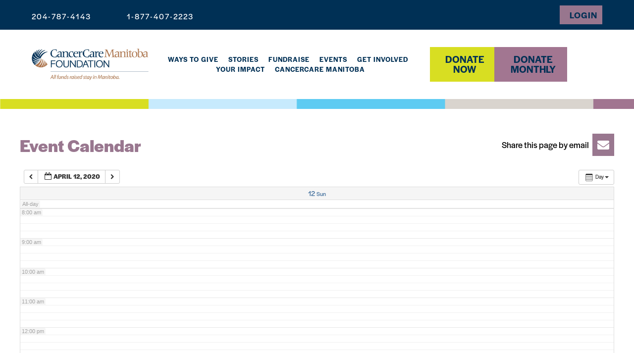

--- FILE ---
content_type: text/css
request_url: https://www.cancercarefdn.mb.ca/wp-content/themes/twentyfifteen_cancer_care/style.css?ver=6.8.3
body_size: 16429
content:
/*! Flickity v2.0.5
http://flickity.metafizzy.co
---------------------------------------------- */
.flickity-enabled{position:relative}.flickity-enabled:focus{outline:0}.flickity-viewport{overflow:hidden;position:relative;height:100%}.flickity-slider{position:absolute;width:100%;height:100%}.flickity-enabled.is-draggable{-webkit-tap-highlight-color:transparent;tap-highlight-color:transparent;-webkit-user-select:none;-moz-user-select:none;-ms-user-select:none;user-select:none}.flickity-enabled.is-draggable .flickity-viewport{cursor:move;cursor:-webkit-grab;cursor:grab}.flickity-enabled.is-draggable .flickity-viewport.is-pointer-down{cursor:-webkit-grabbing;cursor:grabbing}.flickity-prev-next-button{position:absolute;top:50%;width:44px;height:44px;border:none;border-radius:50%;background:#fff;background:hsla(0,0%,100%,.75);cursor:pointer;-webkit-transform:translateY(-50%);transform:translateY(-50%)}.flickity-prev-next-button:hover{background:#fff}.flickity-prev-next-button:focus{outline:0;box-shadow:0 0 0 5px #09F}.flickity-prev-next-button:active{opacity:.6}.flickity-prev-next-button.previous{left:10px}.flickity-prev-next-button.next{right:10px}.flickity-rtl .flickity-prev-next-button.previous{left:auto;right:10px}.flickity-rtl .flickity-prev-next-button.next{right:auto;left:10px}.flickity-prev-next-button:disabled{opacity:.3;cursor:auto}.flickity-prev-next-button svg{position:absolute;left:20%;top:20%;width:60%;height:60%}.flickity-prev-next-button .arrow{fill:#333}.flickity-page-dots{position:absolute;width:100%;bottom:-25px;padding:0;margin:0;list-style:none;text-align:center;line-height:1}.flickity-rtl .flickity-page-dots{direction:rtl}.flickity-page-dots .dot{display:inline-block;width:10px;height:10px;margin:0 8px;background:#333;border-radius:50%;opacity:.25;cursor:pointer}.flickity-page-dots .dot.is-selected{opacity:1}

/* ==========================================================================
   Base styles: opinionated defaults
   ========================================================================== */




.yd-cancer-care
html {
    color: #222;
    font-size: 1em;
    line-height: 1.5;
}

.h1, .h2, .h3, .h4, .h5, .h6, h1, h2, h3, h4, h5, h6{
  line-height: 1.4;
}

body{
font-family: 'Halyard Display', serif !important;
}

/**::-webkit-scrollbar { 
background:transparent;
color:tranparent;
}*/

.yd-cancer-care #main .entry-content{
    font-size: 16px;
}

.dropdown-menu>li>a:focus, .dropdown-menu>li>a:hover{
    background:none;
    background-color:none;
}

.dropdown-menu>li>a{
    padding: 7px 20px !important;
}


.nav .open>a, .nav .open>a:focus, .nav .open>a:hover{
    background:#003055 !important;
    background-color:#003055 !important;
}

.yd-cancer-care #main-nav-outer li a:focus, .yd-cancer-care #main-nav-outer li a:hover{
    background:#003055;
}

.yd-cancer-care #main-nav-outer .has-subpage a:focus, .yd-cancer-care #main-nav-outer .has-subpage a:hover{
    background:none;
}

 .dropdown-index-5 a:hover,.dropdown-index-5 a:focus, .dropdown-index-6 a:hover, .dropdown-index-6 a:hover {
    background:none !important;
}

#main-nav-outer .dropdown.dropdown-index-6{
    margin-right: 0;
}




.container{
    padding-right: 0px;
    padding-left:0px;

}
.content{
    max-width:1200px;
    margin:0 auto;
    width:80%;
}

.three{
    width:33.33%;
    display:inline-block;
    float:left;
}

.yd-cancer-care
::selection {
    background: #b3d4fc;
    text-shadow: none;
}

.none{
    display:none;
}

/*
 * A better looking default horizontal rule
 */

.yd-cancer-care
hr {
    display: block;
    height: 1px;
    border: 0;
    border-top: 1px solid #ccc;
    margin: 1em 0;
    padding: 0;
}

/*
 * Remove the gap between audio, canvas, iframes,
 * images, videos and the bottom of their containers:
 * https://github.com/h5bp/html5-boilerplate/issues/440
 */

.yd-cancer-care
audio,
.yd-cancer-care
canvas,
.yd-cancer-care
iframe,
.yd-cancer-care
img,
.yd-cancer-care
svg,
.yd-cancer-care
video {
    vertical-align: middle;
}

.yd-cancer-care
iframe{
max-width:100%;
    width:100%;
}

/*
 * Remove default fieldset styles.
 */

.yd-cancer-care
fieldset {
    border: 0;
    margin: 0;
    padding: 0;
}

/*
 * Allow only vertical resizing of textareas.
 */

.yd-cancer-care
textarea {
    resize: vertical;
}

a{
    transition: all 0.3s;
}

.yd-cancer-care .main-img-container{
    background-position:center !important;
}

.screen-reader-text{
    visibility: hidden;
    position: absolute;
    top:-100000px;
}

/* ==========================================================================
   Browser Upgrade Prompt
   ========================================================================== */

.yd-cancer-care
.browserupgrade {
    margin: 0.2em 0;
    background: #ccc;
    color: #000;
    padding: 0.2em 0;
}


/* ==========================================================================
   Helper classes
   ========================================================================== */

/*
 * Hide visually and from screen readers:
 */

.yd-cancer-care
.hidden {
    display: none !important;
}

/*
 * Hide only visually, but have it available for screen readers:
 * http://snook.ca/archives/html_and_css/hiding-content-for-accessibility
 */

.yd-cancer-care
.visuallyhidden {
    border: 0;
    clip: rect(0 0 0 0);
    height: 1px;
    margin: -1px;
    overflow: hidden;
    padding: 0;
    position: absolute;
    width: 1px;
}

/*
 * Extends the .visuallyhidden class to allow the element
 * to be focusable when navigated to via the keyboard:
 * https://www.drupal.org/node/897638
 */

.yd-cancer-care
.visuallyhidden.focusable:active,
.yd-cancer-care
.visuallyhidden.focusable:focus {
    clip: auto;
    height: auto;
    margin: 0;
    overflow: visible;
    position: static;
    width: auto;
}

/*
 * Hide visually and from screen readers, but maintain layout
 */

.yd-cancer-care
.invisible {
    visibility: hidden;
}

/*
 * Clearfix: contain floats
 *
 * For modern browsers
 * 1. The space content is one way to avoid an Opera bug when the
 *    `contenteditable` attribute is included anywhere else in the document.
 *    Otherwise it causes space to appear at the top and bottom of elements
 *    that receive the `clearfix` class.
 * 2. The use of `table` rather than `block` is only necessary if using
 *    `:before` to contain the top-margins of child elements.
 */

.yd-cancer-care
.clearfix:before,
.yd-cancer-care
.clearfix:after {
    content: " "; /* 1 */
    display: table; /* 2 */
}

.yd-cancer-care
.clearfix:after {
    clear: both;
}

/* ==========================================================================
   EXAMPLE Media Queries for Responsive Design.
   These examples override the primary ('mobile first') styles.
   Modify as content requires.
   ========================================================================== */
.yd-caner-care h2 {
    font-size: 50px;
    font-family: 'Times' 'serif';
}

@media only screen and (min-width: 35em) {
    /* Style adjustments for viewports that meet the condition */
}


@media print,
(min-resolution: 1.25dppx),
(min-resolution: 120dpi) {
    /* Style adjustments for high resolution devices */
}

/* ==========================================================================
   Print styles.
   Inlined to avoid the additional HTTP request:
   http://www.phpied.com/delay-loading-your-print-css/
   ========================================================================== */


@media print {
    *,
    *:before,
    *:after,
    *:first-letter,
    *:first-line {
        background: transparent !important;
        color: #000 !important; /* Black prints faster:
                                   http://www.sanbeiji.com/archives/953 */
        box-shadow: none !important;
        text-shadow: none !important;
    }

    .yd-cancer-care
    a,
    .yd-cancer-care
    a:visited {
        text-decoration: underline;
    }

    .yd-cancer-care
    a[href]:after {
        content: " (" attr(href) ")";
    }

    .yd-cancer-care
    abbr[title]:after {
        content: " (" attr(title) ")";
    }

    /*
     * Don't show links that are fragment identifiers,
     * or use the `javascript:` pseudo protocol
     */

    .yd-cancer-care
    a[href^="#"]:after,
    .yd-cancer-care
    a[href^="javascript:"]:after {
        content: "";
    }

    .yd-cancer-care
    pre,
    .yd-cancer-care
    blockquote {
        border: 1px solid #999;
        page-break-inside: avoid;
    }

    /*
     * Printing Tables:
     * http://css-discuss.incutio.com/wiki/Printing_Tables
     */

    .yd-cancer-care
    thead {
        display: table-header-group;
    }

    .yd-cancer-care
    tr,
    .yd-cancer-care
    img {
        page-break-inside: avoid;
    }

    .yd-cancer-care
    img {
        max-width: 100% !important;
    }

    .yd-cancer-care
    p,
    .yd-cancer-care
    h2,
    .yd-cancer-care
    h3 {
        orphans: 3;
        widows: 3;
    }

    .yd-cancer-care
    h2,
    .yd-cancer-care
    h3 {
        page-break-after: avoid;
    }
}

/****************Navigation******************/

.sub-donate-nav{
position:absolute;
background:#ac734a;
z-index:2000000;
top:100%;
margin:0;
padding-left:0;
text-align: center;
width:100%;
left:0;
}

.sub-donate-nav li{
    padding:15px 15px;
}

.sub-donate-nav li:hover{
    color:#ac734a;
}

.link-container{
    float:left;
}

.donate-now .link-text{
    display:inline-block;
    font-family: 'Halyard Displaylight';
    font-size: 16px;
    font-weight: 100;
    color: white;
    margin-left:0;
        padding-left: 0;
    list-style-type: none;
    margin-bottom:0;
}

.donate-head{
    padding-top:5px;
    position:relative;
    height:100%;
    width:100%;
    background-color: #ac734a;
    margin-right: 0px;
    padding:15px;
    cursor:pointer;
    z-index:200000;
    }

.donate-head .link-icon{
    margin-top:-5px;
}

 .top-links .get-updates, .top-links .login{
    padding:9px;
}
/*
.donate-now .donate-head:hover > .sub-donate-nav{
    display:block;
}*/


.submenu{
    display:none;
    position:absolute;
    top:100%;
    min-width:200px;
}

.yd-cancer-care #main-nav-outer .submenu ul{
    margin:0;
    padding:0;
    margin-left:0;
}


.yd-cancer-care #main-nav-outer .submenu li{
    display:block;
    float:none;
}



.yd-cancer-care #main-nav-outer .submenu li a{
    display: block;
    background:white;
    color:#013763;
    height:initial;
    padding-top:0;
    font-size: 15px;
    padding:10px;
}

.yd-cancer-care #main-nav-outer .submenu li a:hover{
background:#012441;
color:white;
}

#main-nav-outer .dropdown{
    margin-right:20px;
}
#main-nav-outer{
    padding-top:30px;
}

.yd-cancer-care #main-nav-outer .dropdown{
    position:relative;
    padding-bottom:18px;
}

.yd-cancer-care #main-nav-outer li a:hover{
    text-decoration: none;
}

#main-nav-outer .has-subpage:hover > .submenu, #main-nav-outer .has-subpage:focus > .submenu{
    display:block;
}



/****************Homepage******************/


/*********Slider**********/
#slider{
    height:600px;
    width:100%;
    position:relative;
}

.rslides {
  position: relative;
  list-style: none;
  overflow: hidden;
  width: 100%;
  padding: 0;
  margin: 0;
  height:100%;
  }

.rslides li {
  -webkit-backface-visibility: hidden;
  position: absolute;
  display: none;
  width: 100%;
  left: 0;
  top: 0;
  height:100%;
  }

.rslides li:first-child {
  position: relative;
  display: block;
  float: left;
  }

.rslides img {
  display: block;
  height: auto;
  float: left;
  width: 100%;
  border: 0;
  }

  .slider-words{
    color:white;
    text-shadow: 0px -1px 6px grey;
    position:absolute;
    top:10%;
    left:10%;
    display:inline-block;
    max-width:370px;
  }

   .slider-words h2{
    font-size: 25px;
    font-weight: 600;
     line-height:1.7;
   }

   .yd-cancer-care .main-content .slider-words p{
    font-size: 19px;
    line-height:1.7;
   }

   .rslides1_nav{
    position:absolute;
    font-size: 30px;
    top:45%;
    color:rgba(255,255,255,0.5);
    padding:1%;
    border:1px solid rgba(255,255,255,0.5);
    z-index:100;
   }

   .rslides1_nav:hover{
    text-decoration: none;
    color:white;
    border:1px solid white;
   }

   .prev{
    left:0;
    border-left:none;
   }
   .prev:hover{
    border-left:none;
   }

   .next{
    right:0;
    border-right:none;
   }

   .next:hover{
    border-right:none;
   }

.row {
     margin-right:0; 
     margin-left:0; 
}

   .yd-cancer-care #sm-version {
        display:none;
    }

    #bs-example-navbar-collapse-sm{
        display:none;
        top:0px;
        left:0px !important;
        overflow-y:auto;
        max-width:70%;
        bottom:0;
        background:#001b2f;
        z-index:30000000 !important;
        height:100vh;
        position:fixed !important;
    }
.yd-cancer-care .home-page #home-slide-container .metaslider.metaslider-8 {
    max-width:100%;
    width:100%!important;
}

.yd-cancer-care .home-page #home-calendar-link.event-calendar-link a{
    padding:20px;
    padding-left: 50px;
}

#home-slide-container img{
    max-width:100%;
    margin-top: 0px !important;
}

#layerslider_1 img{
    max-height:100%;
    max-width: 100%;
    margin-top: 0px;
}

/*********More Tomorrows Slider ************/
.flickity-prev-next-button, .flickity-prev-next-button:hover, .flickity-prev-next-button:focus{
    background: none;
    border: 1px solid rgba(255,255,255,0.6);
    border-radius: 0;
    height: 55px;
}

.flickity-page-dots{
    display: none;
}

.flickity-prev-next-button .arrow{
    fill: rgba(255,255,255,0.6);
}

.flickity-prev-next-button.next{
    right: 0;
}

.flickity-prev-next-button.previous{
    left:0;
}



/********* Featured Story **********/
#featured-stories{
    padding-bottom:60px;
    padding-top:25px;
}

#featured-stories .featured-story{
    display:inline-block;
    float:left;
    text-align: center;
    background-position:center !important;
    height:350px;
}

#featured-stories .featured-story h2{
    color: white;
    font-family: TimesNewRoman, 'Times New Roman', Times, Baskerville, Georgia, serif;
    font-size: 30px;
    margin-bottom:234px;
    text-shadow: 1px 1px 10px black;
}

#featured-stories .featured-story a{
    display:inline-block;
    color:white;
    background:#ac734a;
    padding:10px 15px;
    font-size: 20px;
    margin-bottom:10px;
}

#featured-stories .featured-story a:hover{
    text-decoration: none;
    background:white;
    color:#ac734a;
}

#featured-stories .featured-story:nth-child(odd){
    width:70%;
    width: calc(70% - 25px);
    margin-right:25px;
}

#featured-stories .featured-story:nth-child(odd) h2{
        margin-bottom:234px;
      }


#featured-stories .featured-story:nth-child(even){
    width:30%;
}

.calendar-events-container, #featured-stories{
    background: #DCDCDC;
}

/**********Search Page************/
.search .main-img-container{
    display: none;
}
.search .for-search {
    background-image:url("http://www.cancercarefdn.mb.ca/wp-content/uploads/2015/09/Whoweare-1600x500.png") ;
    height: 500px;
    background-size:cover;
    width:100%; 
    height:500px;
    background-position: center;
}


.search .main-img-container{

}
.page-template-searchpage .share-links-list, .search-results .share-links-list{
    display: none;
}

h1.many-posts{
    text-align: center;
    margin-bottom: 0;
}

.searchform {
    margin-bottom: 80px;
    position: relative;
}

.searchform::before{
    content:url(./assets/images/search.png);
    position: absolute;
    bottom:20px;
    padding: 10px 15px 10px 0;
    border-right: 2px solid #dddddd;
}


 .searchform .search-field{
    -webkit-appearance: textfield;
    background: none;
    border: none;
    width: 100%;
    font-size: 54px;
    max-width: 90%;
}

 .searchform .search-submit {
    visibility: hidden;
    position: absolute;
    top: -1000000px;
 }

.page-template-searchpage .searchform label, .search-results label, .search-no-results label{
    font-size: 22px;
    display: block;
    color: #003054;
    padding-left:80px; 
}

.search-results .searchform .screen-reader-text{
    display: none;
}

.page-template-searchpage .search-form, .search-results .search-form, .search-no-results .search-form{
    position: relative;
}

.searchpage-content{
    margin-top: -50px;
    border-top: 5px solid #003054;
    background: white;
    padding-top:10px;
    padding-bottom: 50px;
}

.searchform{
    padding:20px;
}

.search .has-post-thumbnail img{
    width: auto;
    height: auto;
    max-width: 35%;
    float: left;
    padding-right: 25px;
}

.search .has-post-thumbnail .entry-header, .search .has-post-thumbnail .entry-summary{
    width: calc(65% - 20px);
    margin-left: 20px;
    float: left;
}

.search article{
    padding-bottom: 60px;
    max-width: 1050px;
    line-height: 1.5;
    margin: 0 auto;
}

.search article::after{
    content: "";
    clear: both;
    display: table;
}

.search .timely{
    color: #777777;
    line-height: 2;
}
.search .timely strong{
    font-weight: normal;
}

.search .entry-title a{
    color: #003053;
}

.search .entry-title{
    margin-top:0;
}

.search .entry-footer{
    display: none;
}

.search .yd-cancer-care.main-content p{
    line-height: 1.6;
}

/* no results page */

.search-no-results.yd-cancer-care h1{
    color: #003054;
    margin: 0;
    font-family: 'Halyard Display', Frutiger, 'Frutiger Linotype', 'Dejavu Sans', 'Helvetica Neue', Arial, sans-serif !important;
}

.search-no-results .page-header{
    border-bottom:none;
}





/**********Calendar************/
.event-words{
    display:inline-block;
}

.event-words h3{
padding:5px;
background:#9e1b32;
}

.event-words p{
display:inline;
padding:5px;
background:#9e1b32;
}

.event-words a{
background:#9e1b32;
}



/********widget area*********/
#widget{
    margin-bottom:60px;
    margin-top:30px;
}

#widget-area aside, .fb-feed{
    width:19%;
    width: calc(20% - 25px);
    margin-right:25px;
    display:inline-block;
    float:left;
    position:relative;
    font-size: 15px;
}

#widget-area .widget-title{
    display:none;
}

#widget-area aside:last-of-type{
    width:40%;
    margin-right:0;
    text-align: center;
}

#widget-area aside:last-of-type::after{
    content: '\f194';
   font-family: FontAwesome;
   color:white;
    background:#1ab7ea;
    width:100%;
    font-size: 41px;
    display:block;
    text-align: center;
}
.facebook{
    padding:20px !important;
}

.fb-feed:after{
    content: '\f082';
   font-family: FontAwesome;
   color:white;
    font-size: 41px;
    display:block;
    text-align: center;
    width: 100%;
    position:absolute;
    bottom:2px;
}

#widget-area aside:nth-of-type(2){
    border: 1px solid #e7e7e7;
    font-size: 15px;
    position:relative;
}

#widget-area aside:nth-of-type(1)::after {
    content:"\f099";
    color:white;
    font-family:fontAwesome;
    display: block;
    font-size: 41px;
    text-align: center;
    width: 100%;
    position:absolute;
    bottom:2px;
}

#widget-area aside:nth-of-type(2) h3{
    font-weight: 700;
    padding:0;
    padding-bottom: 20px;
    margin:0;
    font-size: 15px;
}

#widget-area aside:nth-of-type(2) p{
    font-size: 15px
}

#widget-area aside:nth-of-type(2) a{
    color:#b8896a;
}

#widget-area aside:nth-of-type(2):after{
    content: url("https://www.cancercarefdn.mb.ca/wp-content/uploads/2015/12/Untitled-2.jpg");
    text-align: center;
    display:block;
    margin:0 auto;
    position:absolute;
    bottom:2px;
    width:100%;
    max-height:58px;
}

#widget-area aside:nth-of-type(2) .textwidget{
    padding:20px;
    max-height:240px;
    overflow-y:auto;
}

#cff{
    margin-top:-3px;
}

#cff .cff-item{
    border-bottom:none !important;
}




.ls-inner{
  position:initial;  
}


.yd-cancer-care .home-page .home-main-link span {
    display: inline-block;
    float: left;
}

.yd-cancer-care .home-page .home-main-link a {
    /*float:left;*/
    padding-top: 10px;
    display:inline-block;
}


.yd-cancer-care .small-feeds {
    display:none;

}

.yd-cancer-care .second{
    margin-right:1.25%;
    margin-left:1.25%;
}
.yd-cancer-care .post-navigation .nav-next{
    background:none;
}

.entry-content img{
    max-width: 100%;
    margin: 15px;
}


.yd-cancer-care .home-main-link img {
    float:left;
}

.yd-cancer-care .home-main-link span {
    float:right;
    padding-top: 15px;
    padding-bottom: 15px;
    /*padding-left: 10px;*/
    /*padding-right: 10px;*/
}

/*=====================================
Blog home page
=======================================*/

.blog .feature-story-inner-container a{
    color: black;
}
.blog .blog-read-more:hover{
    text-decoration: none;
}

.blog .blog-read-more{
    font-size: 17px;
    display: inline-block;
    padding: 30px 0;
}

/*=====================================
Patient Stories
=======================================*/

.yd-cancer-care .patient-stories.patient-stories-page .top-section{
    padding-bottom: 20px;
    overflow: hidden;
}

.story2, .story4, .story6, .story8, .story10{
    background:rgba(220,220,220, 0.3);
}

.yd-cancer-care .home-infographics .infographic{
    margin-bottom:20px;
}


.yd-cancer-care .has_image {
    position: relative;
}

.yd-cancer-care .has_image img {
    width:40%;
    max-width:100%;
    height:auto;
    display:inline-block;
}

.yd-cancer-care .has_image h2{
    margin-bottom:10px;
}

.yd-cancer-care .story1 h2{
    margin-top:0;
}

.yd-cancer-care .story1 .has_image img,.yd-cancer-care .story3 .has_image img, .yd-cancer-care .story5 .has_image img, .yd-cancer-care .story7 .has_image img, .yd-cancer-care .story9 .has_image img {
    float:left;
}

.yd-cancer-care .story2 .has_image img,.yd-cancer-care .story4 .has_image img, .yd-cancer-care .story6 .has_image img, .yd-cancer-care .story8 .has_image img, .yd-cancer-care .story10 .has_image img{
    float:right;
}

.yd-cancer-care .story1 .has_image p, .yd-cancer-care .story3 .has_image p, .yd-cancer-care .story5 .has_image p, .yd-cancer-care .story7 .has_image p, .yd-cancer-care .story9 .has_image p{
     float:right;
}

.yd-cancer-care .story2 .has_image p, .yd-cancer-care .story4 .has_image p, .yd-cancer-care .story6 .has_image p, .yd-cancer-care .story8 .has_image p, .yd-cancer-care .story10 .has_image p{
     float:left;
}



.yd-cancer-care .has_image p{
    display:inline-block;
    width:58%;
    line-height: 1.6 !important;
    font-size: 17px !important;
    margin-top:-7px;
}

.nav-links .nav-previous a, .nav-links .nav-next a{
display:block;
color:#ac734a !important;
}

.nav-links{
    display:none;
}

.yd-cancer-care .main-content .more-link{
    display:block;
    color:#ac734a;
    border: 1px solid #ac734a;
    padding:10px 15px;
    bottom:0;
   text-decoration: none;
   font-size: 15px;
   margin-top:10px;
   text-align: center;
}

.yd-cancer-care .more-link:hover, .yd-cancer-care .more-link:focus{
    background:#003055;
    color:white;
}


.yd-cancer-care .has_image .title-paragraph{
    margin-bottom:20px;
}

.content-block{
    padding: 50px 0;
}

.content-block h1{
    margin-top:0;
}
/*=======================================
publications
=========================================*/

#publications .publication{
    width:50%;
    display:inline-block;
    float:left;
    margin-bottom:15px;
}

#publications .publication img{
width:40%;
display:inline-block;
margin-right:4%;
}

#publications h2{
    clear:both;
    border-bottom:1px solid #dcdcdc;
    padding-bottom:10px;
}
#publications h2:first-of-type{
    margin-top:0;
    padding-top:0;
}

#publications h2:nth-of-type(2){
    margin-top:10px;
    padding-top:0;
}

#publications .publication .report-content{
width:54%;
display:inline-block;
}

#publications .view-doc{
    color: #ac734a;
    border: 1px solid #ac734a;
    padding: 10px 15px;
    display: inline-block;
}

#publications .view-doc:hover, #publications .view-doc:focus{
    background:#003055;
    color: white;
    text-decoration: none;
}

/************Single Page***********/

.single-image img{
    max-width: 100%;
    margin: 30px;
    margin-top:38px;
    margin-right: 0;
    width: 50%;
    float: right;
    margin-bottom:10px;
}

.entry-title{
    margin-bottom:15px;
}

.yd-cancer-care .home-page #home-calendar-link.event-calendar-link a .calender-icon{

    top: 18px;
    left: 10px;

}

.yd-cancer-care .home-infographics img {
    max-width: 100%;
}

.yd-cancer-care .home-infographics{
    overflow:hidden;
}
.yd-cancer-care .footer-link-container.does-not-have-subpages{
    display:none;
}

.ways-to-give.footer-link-container.col-lg-3.col-md-3:last-of-type, .ways-to-give.footer-link-container.col-lg-3.col-md-3:nth-of-type(5){
    display: none;
}

.yd-cancer-care #comments.comments-area {
    display:none;
}

.yd-cancer-care #find-an-event.home-main-link a{
padding-top:5px;
}

.yd-cancer-care .navigation.post-navigation h2 {
    display:none;
}
.yd-cancer-care .home-page #image-featured-story .feature-story-inner-container {
    padding-left:0px;
}
.yd-cancer-care .home-page #image-featured-story .feature-story-inner-container .title {
    margin-top:0px;
}

#main-nav-outer-footer{
    display:none;
}

#small-footer{
    display:none;
}

.yd-cancer-care .home-page .title-paragraph {
    padding-left:0px;
    padding-right:0px;
    /*max-height: 90px;*/
    overflow: hidden;
}

nav.navigation.post-navigation{
    background-image:none !important;
}

.yd-cancer-care.single.single-post #primary .category-patient-stories nav.navigation.post-navigation .nav-links{
    background-image:transparent;
}

.yd-cancer-care.single.single-post #primary .category-patient-stories nav.navigation.post-navigation .nav-previous{
    background-image:transparent;
}




.yd-cancer-care .home-page .title-paragraph p{
    margin-bottom: 0px;
}

.yd-cancer-care .home-page .home-main-links{
    background-color:#003055;
    overflow: hidden;
    padding-top: 20px;
    padding-bottom: 20px;
    padding-left: 20px;
    padding-right: 20px;
    overflow:hidden;
}

.yd-cancer-care .home-page .home-main-link {
    /*position:relative;*/
    text-align: center;
    float: left;
}

.yd-cancer-care .home-page .home-main-link img {
    margin-right: 10px;
}

.yd-cancer-care .home-page .home-main-links .home-main-link a{
    /*padding-top: 30px;*/
    /*padding-bottom: 30px;*/
    color:white;
    font-size: 18px;
    text-align: center;
}
.yd-cancer-care .home-page .image-link-container{
    padding-left: 0px;
    padding-right: 0px;
    /*margin-top:40px;*/
}

.yd-cancer-care .home-page .blue-box {
    background-color: #003055;
    padding: 30px;
    color:white;
}

.yd-cancer-care .home-page .blue-box .blue-box-inner {
    width: 64%;
    margin: 0 auto;
    text-align: center;
    letter-spacing:0.3px;
}

.yd-cancer-care .home-page .arrow-down {
    width: 0;
    height: 0;
    border-left: 30px solid transparent;
    border-right: 30px solid transparent;
    margin:0 auto;
    border-top: 30px solid #003055;
    display:block;
}

.yd-cancer-care .home-donation-link.event-calender-link{
    margin-top: 40px;
}

.yd-cancer-care .home-donation-link {
    padding-top: 30px;
}

.yd-cancer-care #large-footer {
    background-position:right;
    background-repeat:no-repeat;
    clear:both;
    background:black;
}



.yd-cancer-care .home-donation-link.home-donation-link a{
    display: inline-block;
    padding: 20px;
    border: 3px solid #ac734a;
    color: #ac734a;
    position: relative;
    width: 280px;
    font-size: 18px;
}

.yd-cancer-care .home-infographics {
    text-align: center;
    margin-top: 20px;
}


.yd-cancer-care .home-page .arrow-down-container {
    width: 100%;
    margin: 0 auto;
}

.yd-cancer-care .home-page .blue-box .blue-box-inner h3{
    margin-bottom:20px;
    font-family: 'Halyard Displaylight';
}
.yd-cancer-care .home-page .blue-box .blue-box-inner p {
    font-size:16px;
    line-height: 1.8;
}

.yd-cancer-care .home-page .image-link-container a{
    margin-top:0px;
}

.yd-cancer-care .home-page .image-link-container a:hover {
    background-color: #003055;
    color: white;
    text-decoration:none;
}

.yd-cancer-care section.calendar-events-container h2 {
    /*text-align:center;*/
    font-family: 'Halyard Displaylight';
    margin-bottom:20px;
    font-size:32px;
}


.yd-cancer-care .home-page #home-calendar-link a:hover {
    background-color: #003055;
    color: white;
    text-decoration:none;
}
.yd-cancer-care .home-donation-link a:hover {
    background-color: #003055;
    color: white;
    text-decoration:none;
}

.yd-cancer-care .event-calendar-link a:hover {
    background-color: #003055;
    color: white;
    text-decoration:none;
}


.yd-cancer-care div.patient-stories div.has_image>div.home-left-img.row{
    max-height:100%;
    height:auto;
}
.yd-cancer-care .home-left-container {
    overflow: hidden;
    padding-left: 0px;
    /*border:1px solid gainsboro;*/
    padding-right: 0px;
}

.yd-cancer-care .addon-img-container {
    text-align: center;
}

.yd-cancer-care .addon-container {
    /*padding:20px;*/
    /*margin-bottom: 20px;*/
    padding:15px;
    margin-bottom: 20px;
    color: white;
}

.yd-cancer-care .twitter-addon{
    background-color:#00aced;
}

.yd-cancer-care .fb-addon {
    background-color:#3b579d;
}

.yd-cancer-care .home-left-container .top-section {
    margin-top: 0px;
    margin-bottom: 20px;
}

.yd-cancer-care .home-right-container {
    padding-right:0px;
}

.yd-cancer-care .home-left-featured-story, .yd-cancer-care .home-right-featured-story {
    padding: 40px 0;
}
.yd-cancer-care .home-left-container .top-section, .yd-cancer-care .home-left-container .bottom-section {
    overflow: hidden;
    /*margin-top: 20px;*/
    border: 1px solid gainsboro;
}

.yd-cancer-care .patient-stories .home-left-img{
    height:auto!important;
    max-height:auto!important;
}

.yd-cancer-care .title-paragraph.no-image {

}

.yd-cancer-care .title-paragraph.no-image p {
    /*padding: 5px;*/
    text-align:left;
}

.yd-cancer-care .home-page .home-main-links #what-we-support{
    float:left;
    text-align:center;
}


.yd-cancer-care .home-page .home-main-links #make-a-donation {
    /*text-align:center;*/
    float:left;
}

.yd-cancer-care .home-page .home-main-content{
    /*border: 1px solid gainsboro;*/
    overflow: hidden;
    margin-top:20px;
}

.yd-cancer-care .home-page .feature-story-inner-container {
    overflow:hidden;
    /*padding: 30px;*/
    padding: 20px;
}

.yd-cancer-care .home-page .feature-story-inner-container h3 {
    margin-top: 0px;
}


.yd-cancer-care .home-left-featured-story a{

}

.event-inner-container{
position:relative;
}

.yd-cancer-care .home-page .event-inner-container .one-line.event-date {
    margin-bottom:20px;
}
/*.yd-cancer-care .home-page .event-inner-container .event-date {
    margin-bottom: 45px;
}
*/
.yd-cancer-care .home-page .home-page-red-links .event-outer-container:nth-of-type(2){
    margin-right: 20px;
    margin-left: 20px;
}
.yd-cancer-care .home-page .third .event-inner-container .title{
    font-size:20px;
}


.yd-cancer-care .home-page .home-page-red-links .third{
    padding-right: 0px;
}

.yd-cancer-care .home-page .home-page-red-links .first{
    padding-left: 0px;
}


.yd-cancer-care .home-page .home-main-links #find-an-event a{
    padding-top: 5px;
}


.yd-cancer-care .home-page .flex-control-nav.flex-control-paging {
    position: absolute;
    bottom: 20px;
    z-index: 100;
}

.yd-cancer-care .home-page .flex-control-nav.flex-control-paging a{
    background:#fff;
    border:1px solid transparent;
}

.yd-cancer-care #metaslider_8 {
    position:relative;
}

.yd-cancer-care .home-page .flex-control-nav.flex-control-paging li a.flex-active{
    background:#003055;
    /*003055*/
    border:1px solid white;
}
.yd-cancer-care .home-page .flexslider {
    margin-bottom:0px;
}
/*********Homepage***/


/****Community ***/

.yd-cancer-care #community-body {
    overflow:hidden;
}

.yd-cancer-care .community-main-links {
    overflow:hidden;
}

.yd-cancer-care .event-calendar-link a{
    display: inline-block;
    padding: 10px;
    border: 3px solid #ac734a;
    color: #ac734a;
    position: relative;
    width: 280px;
    padding-left: 51px;
}

.yd-cancer-care .calender-icon {
    background-image: url('assets/images/calender-icon.png');
    width: 30px;
    height: 28px;
    position: absolute;
    top: 4px;
    left: 10px;
}


.yd-cancer-care .event-calendar-link {
    text-align: center;
    margin-top: 30px;
    padding-bottom: 30px;

}

.yd-cancer-care #community-body .first{
    padding-left:0px;
}

.yd-cancer-care #community-body .third{
    padding-right: 0px;
    padding-left:30px;
}

/****Community ***/

.yd-cancer-care h1{
   font-family: TimesNewRoman, 'Times New Roman', Times, Baskerville, Georgia, serif !important;
   font-weight: 300;

}
.yd-cancer-care
h1{
    font-size: 55px;

}
body.yd-cancer-care
{
    font-family: 'Halyard Display', Frutiger, 'Frutiger Linotype', 'Dejavu Sans', 'Helvetica Neue', Arial, sans-serif !important;
    font-weight: 300;
}

.yd-cancer-care
.nav-outer-container {
    background: #003055;
    background: #003055;
    background-image: url("assets/images/bg-blue-bar.png");
    background-repeat: no-repeat;
    background-size: cover;
    background-position: 100%;
    background-size: 60% 100%;
}

.yd-cancer-care
.link-container {
    display: inline-block;
    margin-right:30px;
}

.yd-cancer-care
.inner-container {
    float: right;
    background-image: url("assets/images/bg-blue-bar.png");
}

.yd-cancer-care
a>.link-text {
    color:white;
    display: inline;
    float: left;
    padding-top: 5px;
}

.yd-cancer-care .share-this-page-container ul {
    margin-bottom: 0px;
}

.yd-cancer-care ul.share-links-list{
    overflow:hidden;
}


.yd-cancer-care .navbar-default .navbar-toggle:focus, .navbar-default .navbar-toggle {
    background:transparent;
}

.navbar-default .navbar-toggle:focus, .navbar-default .navbar-toggle:hover {
    background:transparent;
}

.yd-cancer-care .navbar-default .navbar-toggle .icon-bar {
    background-color: #fff;
    margin-bottom: 6px;
    height:1px;
}

.yd-cancer-care
.top-nav a{
    font-family: 'Halyard Displaylight';
    font-size:16px;
    font-weight:100;
    color:white;
}

.yd-cancer-care .title-paragraph a{
    display:none;
}

.yd-cancer-care
.login .link-icon {
    background-image: url('assets/images/icon-login.png');
}

.yd-cancer-care
.get-updates .link-icon {
    background-image: url("assets/images/icon-updates.png");
}

.yd-cancer-care
.donate-now .link-icon {
    background-image: url("assets/images/icon-donate.png");

}
.yd-cancer-care
.link-icon {
    height: 30px;
    width: 30px;
    float: left;
    display: inline;
    margin-right: 10px;
}

.yd-cancer-care
.link-contianer a{
    display: block;
    overflow: hidden;
}

.yd-cancer-care  .cff-post-links {
   display:none;
}

.yd-cancer-care .cff-author-text{
    color:white;
}

.yd-cancer-care .ccf-author-text .cff-page-name.cff-author-date, .yd-cancer-care .ccf-author-text .cff-date{
    margin-left:0px;
}

.yd-cancer-care .cff-author-text{
    /*position:absolute;*/
    /*bottom:5px;*/
}

.yd-caner-care .cff-text {
    position:relative;
}

.yd-cancer-care
.yd-cancer-care
.inner-container {
    padding-left: 100px;
    /*padding-right: 100px;*/
    height:40px;
}



.yd-cancer-care .ccmf-dropdown {
    position: relative;
    top: 1px;
    display: inline-block;
    font-family: 'Glyphicons Halflings';
    font-style: initial;
    font-weight: lighter;
    line-height: 0;
    -webkit-font-smoothing: antialiased;
    -moz-osx-font-smoothing: grayscale;
    font-size: 10px;
    /*color: #003864;*/
    left: 4px;
}

.yd-cancer-care .share-this-page-container {
    padding-left: 220px;
}

.yd-cancer-care
.donate-now {
}

.yd-cancer-care #who-are-we .nav-items {
    width: 100%;
}

.yd-cancer-care #who-are-we .nav-items ul {
    display: block;
    width: 55%;
}

.yd-cancer-care #who-are-we .nav-items ul li {
    width: 35%;
}

.yd-cancer-care #who-are-we .nav-items {
    display: block;
}
/****twitter widget styles **/

.yd-cancer-care .widget.kebo_twitter_feed_widget {
background-color:#00aced;
    margin-bottom: 20px;
    min-height: 203px;
}

.yd-cancer-care .fb-feed {
    background-color: #3b579d;
}

.yd-cancer-care #kebo_twitter_feed_widget-2 .kebo-tweets{
    min-height: 100%;
    padding: 20px;
    word-break: break-all;
    max-height: 240px;
    overflow-y: auto;
}

.cff-item {
    max-height: 211px;
    overflow-y: auto;
}

#cff .cff-date{
    position:absolute;
    bottom:48px;
}
.yd-cancer-care .widget.kebo_twitter_feed_widget .kmeta time{
    font-size: 11px
}



.yd-cancer-care .cff-wrapper {
    color:white;
}

.yd-cancer-care .cff-wrapper .cff-text a{
    color:white;
}

.yd-cancer-care .cff-shared-link {
    display:none;
}


.yd-cancer-care .widget.kebo_twitter_feed_widget .ktext {
    color:white;
}

.yd-cancer-care .widget.kebo_twitter_feed_widget .kmeta a {
    color:white;
}


.yd-cancer-care .widget.kebo_twitter_feed_widget a.kdate {
    position: absolute;
    bottom: 52px;
    left:20px;
    width: 100%;
}



.yd-cancer-care .widget.kebo_twitter_feed_widget .kfooter{
    display:none;
}


.yd-cancer-care .widget.kebo_twitter_feed_widget .ktext a{
    color: white;
}



/*widget*/

.yd-cancer-care #who-are-we .dropdown-nav-inner ul li{
    display: block;
    width: 50%;
    float: left;
    padding-bottom: 5px;
}
.yd-cancer-care
.main-nav-outer {
    border-bottom:1px solid #ccc;
}

.yd-cancer-care .dropdown-menu li{
    padding-bottom: 5px;
}

.yd-cancer-care .dropdown-menu {
    width: 100%;
    position: relative;
    background-color: #001b2f;
}


.yd-cancer-care
.logo-container {
    display: inline-block;
    float:left;
    margin-bottom: 10px;}

.yd-cancer-care
.image-and-link {
    padding-right:0px;
    padding-left:0px;
}
.yd-cancer-care
.image-and-link a{
    display:inline-block;
    position: relative;
}

#dropdown-100.image-and-link a{
    display:inline;
}

.yd-cancer-care
.image-and-link img{
    max-width:100%;
    width:100%;
    height: 273px;
    border: 2px solid #232422;
}


.yd-cancer-care
.black-nav {
    color:white!important;
    font-size:15px;
}

.yd-cancer-care
.image-and-link a span {
    display: inline-block;
    background-color: black;
    color: white;
    padding: 10px;
    position: absolute;
    bottom: 40px;
    left: 50px;
    right: 50px;
    text-align: center;
}


.yd-cancer-care .dropdown-nav-inner {
    /*display:none;*/
    /*position:absolute;*/
    position: absolute;
    top: 100%;
    /* right: 123px; */
    left: 0px;
    right: 0px;
}

.yd-cancer-care .dropdown-nav-inner ul li{
    display: inline-block;
    width: 50%;
    float: left;
/*    padding-bottom: 10px;*/
}



.yd-cancer-care .dropdown-nav-inner ul.inner-nav-list li a {
    color:white;
    display: inline-block;
}


.yd-cancer-care .dropdown-nav-inner{
    display:none;
}

.yd-cancer-care .dropdown-nav-inner ul {
    overflow:hidden;
    padding-left: 5px;
    width: 55%;
}

.yd-cancer-care .dropdown-nav-inner .nav-items {

    height: 273px;
    display: block;
    background: rgba(0,0,0,0.8);
    padding-top: 10px;
    padding-left: 60px;
}

.yd-cancer-care
.main-nav-links{
    display: inline-block;
    float: right;
    position:relative;
}

.yd-cancer-care #main-nav-outer,
.yd-cancer-care #main-nav-outer .dropdown,
.yd-cancer-care #main-nav-outer .nav>li,
.yd-cancer-care #main-nav-outer .nav>li>a{
    position: static;
}

#main-nav-outer .does-not-have-subpages .glyphicon-menu-down{
    display: none;
}

.yd-cancer-care #main-nav-outer .dropdown-index-2 .nav-items{
    width: 100%;
}

.yd-cancer-care #main-nav-outer .dropdown-index-2 .image-and-link{
    display: none;
}

.yd-cancer-care
#main-nav-outer li {
    display: inline-block;
    float: left;
    font-size: 18px;
}

.yd-cancer-care .FormLabelText, .yd-cancer-care .FormLabel{
    font-weight:bold;
}

.yd-cancer-care LABEL.FormLabel{
    min-width:auto;
    width:auto;
}

.yd-cancer-care .donation-level-container {
    float: left;
    display: inline-block;
    margin-right: 10px;
}

.yd-cancer-care
details {
    min-width: 50%;
}

.yd-cancer-care
details ul li a {
    color: white;
    font-size: 18px;
}

.yd-cancer-care
.plus-sign {
    margin: 0 auto;
    /* width: 50%; */
    float: right;
}

.yd-cancer-care
.main-content p, .yd-cancer-care
#main-nav-outer li {
    font-family: "Halyard Display";
}

.yd-cancer-care
.main-content p {
    margin-bottom: 15px;
}

.yd-cancer-care footer.entry-footer {
    background:transparent;
}

.yd-cancer-care
#main-nav-outer li a{
    color: #003055;
}

.yd-cancer-care
.main-nav-links-container{
    /*overflow:hidden;*/
    padding-top: 26px;
    float:right;
    display:inline-block;
}

.yd-cancer-care
#main-nav-outer {
    background-color:#fff;
    border:0px;
    margin-bottom: 0px;
    margin-top: 0px;
    z-index:1;
}

.yd-cancer-care
.site-header {
    overflow:hidden;
    margin-top: 15px;
}

.yd-cancer-care
.main-img-container{
    max-height:500px;
    overflow:hidden;
}

.yd-cancer-care
.main-img-container img {
    width:100%;
}


.yd-cancer-care .large-nav .dropdown a.dropdown-toggle, .yd-cancer-care .large-nav li a {
    height:70px;
    padding-top:20px;
}

#dropdown-100 .large-nav .dropdown a.dropdown-toggle, .yd-cancer-care .large-nav li a{
    padding-top:0;
}

.dropdown-index-5 a{
    padding-top:18px !important;
}

.yd-cancer-care
.share-this-page-container{
    background-color: #003055;
}

.yd-cancer-care
ul.share-links-list {
    overflow:hidden;
}

.yd-cancer-care
ul.share-links-list li {
    display:inline-block;
    float:left;
    margin-right: 5px;
}

.yd-cancer-care
.main-container {
    padding-right:0px;
    padding-left:0px;
}


.yd-cancer-care #atstbx{
    overflow:hidden;
    display: inline-block !important;
}

.yd-cancer-care
.collapsed-footer{
    overflow:hidden;
}

.yd-cancer-care
.share-this-page-container #share {
    color:white;
    font-size:20px;
    margin-right: 20px;
}

.yd-cancer-care
.share-this-page-container ul {
    margin-bottom:0px;
}

.yd-cancer-care
#share a{
    color:white;
    display: inline-block;
    float: left;
}

.yd-cancer-care .share-text {
    color:white;
    padding-top:3px;
    display: inline-block;
    float: left;
    margin-right: 5px;
    font-family: 'Halyard Displaylight';
}

.yd-cancer-care
.share-this-inner{
    padding-top:10px;
    padding-bottom:5px;
    overflow:hidden;
}



.yd-cancer-care
.share-text:before{
    content:url('assets/images/icon-share.png');
    height: 30px;
    width: 30px;
    float:left;
}

.yd-cancer-care
.icon-link{
    text-indent: -9999px;
    height: 28px;
    width: 28px;
}

.yd-cancer-care
.fb {
    background-image: url("assets/images/icon-fb.png");
}

.yd-cancer-care
.twitter {
    background-image: url("assets/images/icon-twitter.png");
}

.yd-cancer-care
.pinterest {
    background-image: url("assets/images/icon-pinterest.png");
}

.yd-cancer-care
.linkedin {
    background-image: url("assets/images/icon-linkedin.png");
}

.yd-cancer-care
.plus {
    background-image: url("assets/images/icon-plus.png");
}

.yd-cancer-care
.views {
    background-image: url("assets/images/icon-views.png");
    width:47px;
    height:26px;
}

li.footer-right.footer-flickr{
    text-indent:0;
}



.yd-cancer-care
.share-this-page-container a {
    display:block;
    font-size: 15px;
}

.yd-cancer-care
.share-this-page-container {
    padding-left: 220px;
}

.yd-cancer-care
.main-content p{
    font-size:16px;
    line-height:1.4;
}

.yd-cancer-care
.main-content {
    margin: 0 auto;
}


div.donation-form-container button.step-button.action-button.finish-step {
    background-color: #ac734a;
    margin-right: 0px;
    padding-left: 10px;
    padding-right: 10px;
    color: white;
    /* font-family: 'Halyard Displaylight'; */
    font-size: 16px;
    font-weight: 100;
    background-image:none;
    border:0px;
    border-radius:0px;
}

div.donation-form-container.responsive {
    width: 100%!important;
    background: none;
    border: 0px;
}

.yd-cancer-care
.cra-registration p{
    text-transform: uppercase;
    color:white;
    font-family: 'Halyard DisplaySemilight';
    font-size:12px;
}


.yd-cancer-care
.cra-registration, .yd-cancer-care
.footer-middle-links{
    display: inline-block;
    float:left;
}

.yd-cancer-care
.footer-middle-links{
    padding-top: 13px;
    padding-bottom: 13px;
}

.yd-cancer-care
.cra-registration {
    padding-top: 23px;
    padding-bottom: 23px;
}

.yd-cancer-care
footer {
    background-color: #222222;
}

.yd-cancer-care
.footer-middle-links li {
    display: inline-block;
    /*float: left;*/
}

.yd-cancer-care
.footer-middle-links ul, .yd-cancer-care
.footer-social-links ul {
    padding-left:0px;
    overflow: hidden;
    margin-bottom: 0px;
    text-align:center;
}


.yd-cancer-care .does-not-have-subpages .sm-plus-sign {
    display:none;
}

.yd-cancer-care
.footer-social-links {
    padding-top: 30px;
    padding-bottom: 30px;
    overflow:hidden;
}

.yd-cancer-care
li.footer-link a{
    font-family: 'Halyard Displaylight';
    font-size:14px;
    color:white
}


.yd-cancer-care
.footer-social-links li {
    display: inline-block;
    float: left;
}

.yd-cancer-care
.footer-right a{
    display:block;
}

.yd-cancer-care
li.footer-link a{
    display: block;
    padding: 20px;
    color: #ddd;
}


.yd-cancer-care
.footer-twitter{
    background-image: url("assets/images/icon-twitter-footer.png");
}

.yd-cancer-care
.footer-fb{
    background-image: url("assets/images/icon-footer-fb.png");
}


.yd-cancer-care
.footer-vimeo{
    background-image: url("assets/images/icon-vimeo-footer.png");
}

.yd-cancer-care
.footer-instagram{
    background-image: url("assets/images/icon-footer-instagram.png");
}

.yd-cancer-care
.footer-flickr a:after{
    content: "\f16e";
     font-family: FontAwesome;
    font-style: normal;
    font-weight: normal;
      position: absolute;
      font-size: 28px;
      top:-6px;
      left:0;
      color:white !important;

}


.yd-cancer-care
.footer-right { 
    width: 25px;
    height: 25px;
    text-indent:-99999px;
    margin-left: 13%;
    background-repeat:no-repeat;
}

.yd-cancer-care
.footer-flickr a{
    position:relative;
    font-size: 25px;
    color:transparent;
    text-indent:0;
}

.yd-cancer-care
.footer-fb, .footer-instagram {
    width:22px!important;
}

.yd-cancer-care
#after-footer {
    background:red;
}

.yd-cancer-care
#after-footer { background: #003055;
}

.yd-cancer-care
.quick-footer-links {
    color: #dddddd;
    padding-bottom: 40px;
    padding-top: 40px;
}

.yd-cancer-care
#after-footer ul {
    padding-left:0px;
    list-style:none;
}

.yd-cancer-care
.quick-footer-links li a{
    color:#ddd;
    font-size:15px;
}


.yd-cancer-care
.nav-inner {
    padding-left: 0px;
    padding-right:0px;
}

.lg-nav-inner-nav{
    padding-right:0px;
}
.yd-cancer-care
.quick-footer-links h3 {
    font-size: 20px;
    font-family: "Halyard Display";
    margin-bottom: 30px;
}


.yd-cancer-care
.footer-link-container li {
    margin-bottom: 5px;
}


.yd-cancer-care
#lg-version {
    display:block;
    padding-bottom:0px;
}

.yd-cancer-care
.footer-link-container {
    text-align: center;
    float: left;
    display: inline-block;
}

.yd-cancer-care
#small-footer {
    background-color:#222222!important;
    overflow: hidden;
    width: 100%;
    text-align: center;
}

.yd-cancer-care
#small-footer .footer-social-links li, .yd-cancer-care
#small-footer .footer-middle-links li {
    float:none;clear:both;
    /*margin-left:0px;*/
    padding-right:10px;
}

.yd-cancer-care
#small-footer .footer-social-links, .yd-cancer-care
#small-footer .footer-middle-links, .yd-cancer-care
#small-footer .cra-registration{
    padding-top:20px;
    padding-bottom:20px;
    display: block;
    float: none;
    clear:both;
}


/*.yd-cancer-care
#small-footer .footer-social-links li.footer-twitter{
    margin-left:0px!important;
}*/

.yd-cancer-care
#small-footer .footer-social-links{
    background-color: #111111;
    color:black;
}

.yd-cancer-care
#small-footer .cra-registration{
    background-color:white;
}


.yd-cancer-care
#small-footer .cra-registration p{
    color:black;
}

.yd-cancer-care
#main-nav-outer.sm-nav {
    float:left;
    background-color:transparent;
}

.yd-cancer-care
#main-nav-outer.sm-nav button.navbar-toggle {
    float:left;
    border:none;
    margin-left: 10px;
}

.navbar-toggle{
    padding:0 !important;
    padding-top:10px !important;
    padding-left:10px !important;
}

.yd-cancer-care
.top-links {
    float: right;
  /*  background-image: url("assets/images/bg-blue-bar.png");*/
    display: inline-block;
    padding-left: 50px;
    background-repeat: no-repeat;

}

.yd-cancer-care
summary.plus-sign {
    background-image: url("assets/images/plus-sign.png");
    text-indent:-99999px;
    height:13px;
    width:12px;
}

.yd-cancer-care
.summary-header {
    float:left;
}

.yd-cancer-care
details {
    float:right;
}

.yd-cancer-care
.summary-header h3{
    color: white;
    margin-top:0px;
}

.yd-cancer-care
.collapsed-footer{
    padding-top: 40px;
    padding-bottom: 40px;
}


.yd-cancer-care
summary {
    color: white;
}


.yd-cancer-care
#lg-version {
    display:block;
    position:relative;
}

.yd-cancer-care
details ul {
    margin-top: 40px;
    display: block;
    text-align: left;
    margin-right: 137px;
    margin-bottom: 40px;
    width: 100%;
    margin: 0 auto;
}



.yd-cancer-care .large-nav .navbar-nav>li>a:hover, .yd-cancer-care .large-nav .navbar-nav>li>a:focus {
    background-color:black;
    color:white!important;
}

/******community*******/

/****Community ***/

.yd-cancer-care #community-body {
    overflow:hidden;
}

.yd-cancer-care .community-main-links {
    overflow:hidden;
}

.yd-cancer-care .event-inner-container {
/*    background-color: #9e1b32;*/
    padding: 10px;
    padding-bottom: 30px;
    background-position: right;
    background-repeat: no-repeat;
}

.yd-cancer-care .event-inner-container .title{
    margin-top: 0px;
    font-family: 'Halyard Displaylight';
    color:white;
    font-size: 22px;
}

.yd-cancer-care .event-inner-container .one-line {
    /*margin-bottom: 40px;*/
    /*font-weight: bolder;*/
}

.yd-cancer-care .event-inner-container .event-date {
    font-family: 'Halyard DisplayBold';
    color:white;
    font-weight: bolder;
    font-size: 21px;
}

.yd-cancer-care .event-inner-container {
    min-height: 192px;
    height:192px;
    background-color:#9e1b32;
}

.yd-cancer-care .event-outer-container {
    min-height: 192px;
    height:192px;
     min-height: 192px;
    height: 192px;
    width: 33.33%;
    width: calc(33.33% - 14px);
    float: left;
    display: inline-block;
}

.yd-cancer-care .event-calendar-link a{
    display: inline-block;
    padding: 10px;
    border: 3px solid #ac734a;
    color: #ac734a;
    position: relative;
    width: 280px;
    padding-left: 51px;
    font-size: 18px;
}

.yd-cancer-care .calender-icon {
    background-image: url('assets/images/calender-icon.png');
    width: 30px;
    height: 28px;
    position: absolute;
    top: 4px;
    left: 30px;
}


.yd-cancer-care .event-calendar-link {
}


.yd-cancer-care #community-body .first{
    padding-left:0px;
}

.yd-cancer-care #community-body .third{
    padding-right: 0px;
    padding-left:30px;
}


.yd-cancer-care .grey-fundraisers ul{
    overflow: hidden;
    padding-left: 0px;
    padding-bottom: 20px;
}


.yd-cancer-care .grey-fundraisers div{
    padding-left: 40px;
    overflow: hidden;
    padding-top: 10px;
}

.yd-cancer-care .bottom-links{
    overflow:hidden;
}

.yd-cancer-care .grey-fundraisers p{
    float: left;
    margin-left: 30px;
}

.yd-cancer-care .top-fundraisers-events {
    padding-left: 0px;
}

.yd-cancer-care .top-fundraisers{
    padding-right:0px;
}

.yd-cancer-care .grey-fundraisers ul{
    background: #dddddd;
}

.yd-cancer-care .fundraising-info {
    overflow: hidden;
    border-bottom: 1px solid #cccccc;
    padding-bottom: 10px;
}

.yd-cancer-care .top-fundraisers-icon {
    background-image: url('assets/images/top-fundraisers-icon.png');
    width: 40px;
    height: 36px;
    position: absolute;
    top: 10px;
    left: 20px;
}



.yd-cancer-care .fundraising-event-icon{
    background-image: url('assets/images/fundraising-event-icon.png');
    width: 40px;
    height: 36px;
    position: absolute;
    top: 10px;
    left: 10px;
}


.yd-cancer-care .tips-tools{
    background-image: url('assets/images/tools-tips-icon.png');
    width: 55px;
    height: 54px;
    position: absolute;
    top: -6px;
    left: 86px;
    background-repeat: no-repeat;
}


.yd-cancer-care .tools-tips-container a{
    display: inline-block;
    padding: 10px;
    /*border: 1px solid #ac734a;*/
    /*color: #ac734a;*/
    position: relative;
    width: 280px;
    padding-left: 51px;
    width: 100%;
    color: #707070;
    border-right: 1px solid gainsboro;
}

.yd-cancer-care .full-calender-container{
    text-align: center;
    padding:30px;
}

.yd-cancer-care .full-calender-container a{
    display: inline-block;
    padding: 10px;
    /*border: 1px solid #ac734a;*/
    color: #707070;
    position: relative;
    width: 280px;
    padding-left: 51px;
    width: 100%;
}

.yd-cancer-care .tools-tips-container {
    text-align: center;
    padding: 30px;
    padding-right: 0px;
}

.yd-cancer-care .full-calendar{
    background-image: url('assets/images/full-event-calender-icon.png');
    width: 52px;
    height: 51px;
    position: absolute;
    top: 0px;
    background-repeat: no-repeat;
    left: 109px;
    padding: 30px;
}



.yd-cancer-care .fundraising-title {
    margin-bottom: 20px;
}

.yd-cancer-care .fundraising-title>p{
    color: white;
    font-size:22px;
}


.yd-cancer-care .fundraising-title h3 {
    margin-top: 0px;
    margin-left: 20px;
    color:white;
}

.yd-cancer-care .fundraising-event {
    list-style:none;
    float:left;
    display:inline-block;
    width:100%;
    margin-bottom: 25px;
    /*padding-left: 20px;*/
    padding-right: 20px;
    /*color:#707070;*/
    font-size:22px;
    padding-left: 32px;

}
.sm-nav-items-container{
    padding-left:15px;
    padding-right:15px;
}


.yd-cancer-care .sm-nav-items-container .nav .navbar-nav {
    padding-left: 10px;
}



.yd-cancer-care .fundraising-event a{
    color:#707070;
    font-size:22px;
}


.yd-cancer-care .fundraising-event a{
    float:left;
}
.yd-cancer-care .fundraising-event span{
    float:right;
}

.yd-cancer-care .community-page .community-header-links {
    position: absolute;
    top: 0px;
    right: 0px;
    background-color: rgba(255, 255, 255, 0.7);
    padding-top: 60px;
    padding-bottom: 111px;
    padding-left: 20px;
    padding-right: 20px;
    float: right;
}


.yd-cancer-care  .community-page .community-img-container .community-header-links .main-header-title {
    margin-bottom: 20px;
}

.yd-cancer-care .community-page .community-img-container {
    position:relative;
}

.yd-cancer-care  .community-page .community-img-container .community-header-links .main-header-title h2{
    font-family: 'Times';
    font-size:36px;
}

.yd-cancer-care  .community-page .community-img-container .community-header-links .main-header-info{
    font-family: 'Halyard Display';
    font-size:15px;
    margin-bottom: 40px;
}

.yd-cancer-care .community-page .community-img-container .community-header-links .main-header-links{
    overflow:hidden;
}

.yd-cancer-care .community-page .community-img-container .community-header-links .main-header-links .main-header-link{
    font-family: 'Halyard Display';
    font-size:14px;
    color:white;
    padding:10px;
    background-color:#003055;
    /*text-align: Center;*/
    display: inline-block;
    width: 100%;
}

.yd-cancer-care .community-page .community-img-container .community-header-links .links-container-inner {
    text-align:center;
}

.yd-cancer-care .community-page .community-header-links .main-header-links .first-link {
    padding-left:0px;
}

.yd-cancer-care .event-inner-container .view-event{
    padding:10px;
    border: 1px solid #fff;
    display: inline-block;
    color: white;
    position: absolute;
    bottom: 10px;
    left: 10px;
}


    .yd-cancer-care
    #large-footer {
        display:block;
        background-color: #222;
    }


/*********************/


.yd-cancer-care
.link-container a{
    display: block;
    overflow: hidden;
}

    .col-lg-6{
      padding-left:0;
    }

    .container-fluid{
        padding-left:0;
        padding-right:0;
    }


.yd-cancer-care .all-items-nav, .yd-cancer-care .main-nav-outer {
    z-index:100000;
}

.yd-cancer-care #large-footer p{
    margin-bottom:0px;
}


.yd-cancer-care .leave-legacy-gift .post-44 {
    padding-left: 20px;
    padding-right: 20px;
}

@media all and (max-width: 1266px){
    .ls-l{
        left:10px !important;
    }
}


@media all and (max-width : 1200px){
    .yd-cancer-care h1{
        font-size:47px;
    }
    .yd-cancer-care h2{
       font-size:30px; 
       padding-top:1%;
       padding-bottom:1%;
    }

    #featured-stories .featured-story h2{
        padding-top:0;
        padding-bottom:0;

    }



    #slider h2{
        font-size: 23px;
    }
    .yd-cancer-care h3{
        font-size:25px;
    }
    .col-lg-6{
        float:left;
    }

    .yd-cancer-care
    #large-footer {
        display:block;
    }


    .yd-cancer-care
    #lg-version {
        padding-bottom:0px;
        margin-top:0px;
    }

    .yd-cancer-care
    #small-footer{
        display:none;
    }

 /*   .yd-cancer-care
    #lg-version {
        display:block!important;
    }
*/
    .yd-cancer-care
    .inner-container #sm-version .sm-main-nav-outer {
        display:none!important;
    }


    .yd-cancer-care
    #main-nav-outer.sm-main-nav-outer{
        display:none;
    }

    .yd-cancer-care
    .collapsed-footer {
        display:none;
    }


    .yd-cancer-care #main-nav-outer-footer {
        display:none!important;
    }
    .yd-cancer-care
    #sm-version {
        display:none;
    }

    .logo-container img{
        max-width:250px;
           padding-top:0;
    }

    .yd-cancer-care
    #large-footer {
        display:block;
        background-color: #222;
    }


    .yd-cancer-care
    #small-footer{
        display:none;
    }

    .yd-cancer-care
    #lg-version {
        display:block;
        padding-bottom:0px;
    }

    .yd-cancer-care
    .large-nav {
        display:block;
    }

    .yd-cancer-care
    .inner-container #sm-version .main-nav-outer {
        display:none!important;
    }

    .yd-cancer-care
    #main-nav-outer.sm-main-nav-outer{
        display:none;
    }


    .yd-cancer-care #main-nav-outer-footer {
        display:none!important;
    }


    .yd-cancer-care
    .collapsed-footer {
        display:none;
    }

    #main-nav-outer{
        padding-top:11px;
    }

    .yd-cancer-care #main-nav-outer li{
        font-size: 16px;
    }

}

@media all and (max-width:1075px){
   #widget-area aside:last-of-type{
    width:100%;
   }

    .three{
        width:50%;
    }

    #widget-area aside{
        width:31.3%;
        margin-right:0;
    }

    #widget{
        margin-bottom:50px;
    }



    #widget-area aside:first-of-type{
        margin-right:3%;
        margin-left:3%;
    }

    #slider h2, .yd-cancer-care .main-content .slider-words p{
        line-height:1.4;
    }

    .facebook, .yd-cancer-care #kebo_twitter_feed_widget-2 .kebo-tweets, #widget-area aside:nth-of-type(2) .textwidget{
        padding:10px !important;
    }

}

@media all and (max-width:1200px){

    #main-nav-outer .dropdown{
        padding-right: 10px;
    }
    .yd-cancer-care .event-outer-container{
        width:100%;
        margin-top:20px;
        margin-bottom:20px;
        float:none;
    }

    .yd-cancer-care .home-page .home-page-red-links .event-outer-container:nth-of-type(2){
        padding-right:0;
        padding-left:0;
    }
}



@media all and (max-width:993px){

    #featured-stories .featured-story:nth-child(even){
            background-position: -40px;
    }

    .all-items-nav .container{
    width:100%;
    }


    .yd-cancer-care
    #lg-version {
        display:block;
        padding-bottom:0px;
    }

    .yd-cancer-care .community-page .community-header-links{
        padding-top: 35px;
    }


    .yd-cancer-care .community-page .community-img-container .community-header-links .main-header-links .main-header-link{
        font-size:11px;
    }

    .yd-cancer-care .event-outer-container{
        width:100% !important;
    }
    .yd-cancer-care .second{
        margin-right:0;
        margin-left:0;
    }

}



@media all and (max-width:991px){

    .yd-cancer-care .home-page .home-page-red-links .event-outer-container:nth-of-type(2){
        padding-left:0;
        padding-right:0;
    }

    .rslides li{
        background-position:40% !important;
    }

    .yd-cancer-care h1{
        font-size:40px;
    }
    .yd-cancer-care h2{
        font-size:27px;
    }
    .yd-cancer-care h3{
        font-size:23px;
    }
    .yd-cancer-care
    .footer-right {
        width: 25px;
        height: 25px;
        text-indent:-99999px;
        margin-left: 5px!important;
    }

    .nav>li>a {
        padding:0px 8px;
        font-size: 15px;
    }

    .yd-cancer-care #large-footer {
        background-image:none;
    }

    .yd-cancer-care .dropdown-nav-inner ul{
        width: 100%;
        padding-right: 0px;
        padding-left: 0px;
    }

    .yd-cancer-care .main-content, .yd-cancer-care .main-hero-img.home-page {
        width:100%
    }

  .yd-cancer-care .large-nav li a{
    padding-bottom:15px;
  }

  .yd-cancer-care .large-nav li.dropdown-index-6 a{
    padding-bottom: 0;
  }

    .yd-cancer-care
    #lg-version {
        display:block;
        padding-bottom:0px;
    }

    .yd-cancer-care .dropdown-nav-inner ul li {
        width:100%;
        float:none;
        clear:both;
    }

    .yd-cancer-care .home-page .home-page-red-links .event-outer-container {
        padding-right:0px;
        padding-left:0px;
        margin-bottom:20px;
    }



    .yd-cancer-care #community-body .event-outer-container, .yd-cancer-care #community-body .grey-fundraisers{
        padding-left:0px;
        padding-right:0px;
    }

    .yd-cancer-care #community-body .event-outer-container, .yd-cancer-care #community-body .grey-fundraisers {
        margin-bottom: 40px;
    }

    .yd-cancer-care .main-img-container.community-main-img-container{
        background-position:center;
        background-repeat:no-repeat;
        background-size:cover;
    }


    .yd-cancer-care .community-page .community-header-links{
        position: static;
        background-color: rgba(255, 255, 255, 0.7);
        padding-top: 0px;
        padding-bottom: 0px;
        margin-top: 240px;
    }


    .yd-cancer-care .community-page .community-header-links .links-container-inner {
        margin-bottom:20px;
    }
}



.mobile.yd-cancer-care div.html-caption-container {
    width:100%;
    max-width:100%;
}
@media all and (max-width : 855px) {
.yd-cancer-care .has_image img{
    width:55%;
}

#featured-stories .featured-story h2{
    font-size: 30px
}
#featured-stories .featured-story a{
    font-size: 15px
}

.yd-cancer-care .has_image p{
    width:42%;
}

.quote-cta {
position: relative;
z-index: 9999;
}

    .logo-container img{
        max-width:200px;
    }

    #main-nav-outer .dropdown{
        margin-right:10px;
    }

    .yd-cancer-care .ccmf-dropdown{
        left:0;
    }
}


/* Small Devices, Tablets */
@media all and (max-width : 768px) {
	

  #main .type-page, #main .type-post{
    max-width: 95%;
    margin: 0 auto;
  }


    .yd-cancer-care .footer-right:first-of-type{
        margin-left:0 !important;
    }

    .yd-cancer-care .footer-flickr a:after{
        top:2px;
    }
    .nav>li>a{
        padding-top:10px;
        padding-bottom:10px;
        line-height:20px;
    }


.yd-cancer-care .has_image img{
    width:100%;
}

.yd-cancer-care .has_image p{
    width:100%;
    margin-top:10px;
}


    .yd-cancer-care .ccmf-dropdown{
        padding-top:0;
    }



    #main-nav-outer{
        padding:0;
    }

    .ls-bottom-nav-wrapper{
        display:none;
    }

      .site-header .logo-container img{
        max-width:100%;
        margin-bottom:10px;
    }

    .all-items-nav{
        display:none;
    }

    #sm-nav-items-container .dropdown:last-of-type{
        text-align: right;
        position: relative;
    }

    #sm-nav-items-container .dropdown:last-of-type::before {
        content: 'Search';
        color: white;
        position: absolute;
        left:15px;
    }

    .all-items-nav .logo-container img{
        display:none;
    }

    .logo-container img{
        max-width:100%;
        margin-bottom:10px;
    }
    .yd-cancer-care
    #main-nav-outer.large-nav{
        display:none;
    }

    .yd-cancer-care .leave-legacy-gift .top-section{
        overflow:hidden;
        padding-left:0px;
        padding-right:0px;
    }

    .yd-cancer-care .leave-legacy-gift .feature-story-inner-container {
        overflow:hidden;
    }


    .yd-cancer-care #bs-example-navbar-collapse-footer .dropdown.open {
        background: #003055;
    }

    .yd-cancer-care section.calendar-events-container h2 {
        text-align:center;
    }

    .yd-cancer-care .main-content {
        padding-left:0px;
    }

    .yd-cancer-care #main.site-main {
        padding-left:0px;
        padding-right:0px;
    }

    .yd-cancer-care .home-page .image-link-container{
        margin-top:0px;
    }

    .yd-cancer-care .small-feeds {
        display:block;
        overflow: hidden;
        margin-bottom: 20px;
    }


    .yd-cancer-care .home-left-container{
        width:100%;
    }

    .yd-cancer-care .large-feeds {
        display:none;
    }

    .yd-cancer-care .main-hero-img{
        padding: 0px;
    }


   .yd-cancer-care .home-page .home-main-link img{
       clear:both;
       display:inline-block;
   }




    .yd-cancer-care .footer-right {
    margin-left:25px!important;
    }

    .yd-cancer-care .dropdown-menu {
        background-color:#003055;
    }

    .yd-cancer-care .top-links{
        background-image:url('assets/images/mobile-nav-blue-bar.png');
    }

    .yd-cancer-care .home-page .event-inner-container {
        background-image:none;
    }


.yd-cancer-care .navbar-toggle {
    display:block!important;
}

    .yd-cancer-care #main-nav-outer-footer.sm-main-nav-outer .container-fluid {
        padding-left:0px;
        padding-right:0px;
    }


    .yd-cancer-care #main-nav-outer-footer.sm-main-nav-outer
    .footer-nav-sm {
        overflow:hidden;
    }


    .yd-cancer-care #main-nav-outer-footer.sm-main-nav-outer
    .footer-nav-sm ul{
        width: 100%;
        margin: 0px;
        padding: 10px;
        padding-left:0px;
        padding-right:0px;
    }

    .yd-cancer-care .sm-nav ul.nav li a.black-nav:hover {
        background-color:#000;
    }


    .yd-cancer-care
    .link-container-inner {
        float:none;
        clear:both;
    }

    .yd-cancer-care .links-container-inner{
        width: 33%;
    }

    .yd-cancer-care .community-page .community-img-container{
        position:static;
    }


    .yd-cancer-care .main-img-container.community-main-img-container{
        background-position:center;
        background-repeat:no-repeat;
        background-size:cover;
    }

    .yd-cancer-care .main-img-container.community-main-img-container img {
        display:none;
    }



    .yd-cancer-care .community-page .community-header-links{
        position: static;
        background-color: rgba(255, 255, 255, 0.7);
        padding-top: 0px;
        padding-bottom: 0px;
        margin-top: 240px;
    }


    .yd-cancer-care .community-page .community-header-links .links-container-inner {
        float: left;
    }

    .yd-cancer-care .community-page .community-header-links .links-container-inner {
        margin-bottom: 20px;
    }

    .yd-cancer-care .sm-top-nav-container {
        padding-left:0px;
        padding-right:0px;
    }

    .yd-cancer-care .sm-nav-items-container{
        padding-top:10px;

    }

    .home-link{
        padding-bottom:15px;
    }

    .sm-nav-items-container{
        padding-left:0;
        padding-right:0;
    }
    .yd-cancer-care #main-nav-outer .dropdown, .home-link{
        padding-left:15px;
        padding-right:25px;
        border:none;
    }

    .yd-cancer-care .sm-nav-items-container p{
        color: white;
        font-size: 18px;
        font-weight: 100;
    }

    .yd-cancer-care
    #large-footer {
        display:none;
    }

    .yd-cancer-care .dropdown-menu{
        border:none;
        box-shadow:none;
    }

    .yd-cancer-care .sm-nav-outer-header{
        overflow: hidden;
        padding-bottom: 20px;
        padding-top: 20px;
        padding-right: 15px;
        padding-left: 15px;
    }

    .yd-cancer-care #sm-nav-items-container.sm-nav-items-container {
        background-color:#001b2f;
        max-width:100%;
    }

    .nav>li>a{
        padding:0 0;
    }

    .yd-cancer-care #sm-nav-items-container.sm-nav-items-container .dropdown.open,  .yd-cancer-care .main-nav-outer-footer .footer-nav-sm .sm-nav .dropdown.open {
        background-color: #003055;
     
    }


    .yd-cancer-care
    .top-nav.inner-container {
        background:none;
    }

    .yd-cancer-care
    #lg-version{
        display:none;
    }

    .yd-cancer-care
    a>.link-text {
        display:none;
    }

    .yd-cancer-care
    .main-content h1 {
        text-align: center;
    }

    .yd-cancer-care
    #small-footer {
        display:block;
    }

/*    .yd-cancer-care #main-nav-outer-footer {
        display:block!important;
    }*/
    .yd-cancer-care
    .collapsed-footer {
        display:block;
    }

    .yd-cancer-care
    .footer-link-container{
        clear:both;
        display:block;
        max-width:100%;
    }


    .yd-cancer-care
    .quick-footer-links{
        display:none;
    }

    .yd-cancer-care .hide-menu-button {
        float: right;
        color:white;
        border-radius:50%;
        border:2px solid white;
        padding: 5px 11px;
    }

    .yd-cancer-care .hide-menu-button:hover {
        cursor: pointer;
    }

    .yd-cancer-care .home-main-links {
        padding-top:10px;
        padding-bottom:10px;
    }
 

  .yd-cancer-care
    #main-nav-outer.sm-main-nav-outer{
        display: inline-block;
        float:left;
    }


    .yd-cancer-care
    #main-nav-outer-footer.sm-main-nav-outer-footer{
        /*display:block;*/
        display: inline-block;
        /*float: left;*/
        /*width: 50%;*/
        max-width: 80%;
        position:absolute;
    }

    .yd-cancer-care .home-left-img {
        max-height:auto;
        height:auto;
        margin-bottom: 20px;
    }

    .nav-outer-div{
        position: fixed;
        left: 0px;
        top: 0px;
        z-index: 10;

    }

    .yd-cancer-care
    .inner-container #sm-version {
        display:block;
    }

    .yd-cancer-care
    .site-header {
        text-align: center;
    }


    .yd-cancer-care
    .footer-link-container {
        min-width: 170px;
        float:none;
        text-align: center;
        clear:both;
        display:block;
        overflow: hidden;
        margin-right:0px!important;
    }


    .yd-cancer-care #main-nav-outer-footer{
        margin-bottom: 0px;
        padding-bottom: 0px;
        border:0px;
    }


    .yd-cancer-care #main-nav-outer-footer ul.nav{
        background-color: #001b2f;
        margin-bottom: 0px;
        width: 100%;
    }

    .yd-cancer-care #main-nav-outer-footer ul.nav a{
        color:white;
        font-size: 16px;
    }

    .yd-cancer-care #main-nav-outer-footer .navbar-nav>.open>a,.yd-cancer-care #main-nav-outer .navbar-nav>.open>a {
        /*background-color:black;*/
        background-color: #003055;
        border-bottom:1px solid #001b2f;
        font-size: 16px;
    }


    .yd-cancer-care .sm-nav-footer {
        width: 100%;
        max-width: 100%;
    }


    .yd-cancer-care
    .logo-container {
        clear:both;
        display:block;
        float:none;
        margin-bottom: 0px;
    }
    .yd-cancer-care
    .share-this-page-container{
        padding-left: 100px;
    }


    .yd-cancer-care #sm-version .sm-nav ul.nav {
        min-height: 400px;
    }

    .yd-cancer-care .sm-nav-outer-header p {
        color:white;
        float:left;
        font-size: 15px;
        padding-top:6px;
    }


    .yd-cancer-care  .sm-nav ul.nav li {
        display: block;
        width: 100%;
    }

    .yd-cancer-care #main-nav-outer .sm-nav ul.nav li a{
        color:white;
    }

    .yd-cancer-care #main-nav-outer li a {
        color: #fff;
    }

    .yd-cancer-care .sm-menu-title {
        color:white;
    }

    .yd-cancer-care
    .share-this-page-container #share {
        color: white;
        font-size: 15px;
        margin-right: 20px;
    }


    .yd-cancer-care .sm-plus-sign {
        position: relative;
        margin-left: 10px;
        float: right;
        font-size: 26px;
    }


    .open .sm-plus-sign:before {
        content:"x";
    }

    .sm-plus-sign:before {
        /*background:blue;*/
        content:"+";
    }

    .yd-cancer-care
    .inner-container {
        padding-left:0px;
        clear:both;
        float:none;
        background: none;
    }

    .yd-cancer-care
    .top-links .link-container {
        margin-right:0px;
    }


    .yd-cancer-care
    .login, .yd-cancer-care
    .get-updates {
        margin-right: 5px;
    }

    .yd-cancer-care
    ul.share-links-list{
        padding-left:0px;
    }


    .yd-cancer-care
    ul.share-links-list
    .share-this-page-container #share{
        font-size: 14px;
    }

    .yd-cancer-care
    .top-links .link-container .donate-now {
        float:left;
    }

    .yd-cancer-care
    #sm-version{
        display:block;
        margin-top: 0px;
        padding-bottom: 0px;
    }


    /***community**/
    .yd-cancer-care .community-page .community-header-links{
        right: 0px;
        background-color: rgba(255, 255, 255, 0.7);
        float: right;
        top: -98px;
    }

    .yd-cancer-care #community-body .event-outer-container, .yd-cancer-care #community-body .grey-fundraisers{
        padding-left:0px;
        padding-right:0px;
    }

    .yd-cancer-care #community-body .event-outer-container, .yd-cancer-care #community-body .grey-fundraisers {
        margin-bottom: 40px;
    }


    .yd-cancer-care .home-infographics a{
        display: inline-block;
        margin-bottom: 40px;
    }

    .yd-cancer-care .home-page .blue-box .blue-box-inner{
        width:auto;
    }

    .yd-cancer-care .home-page .home-page-red-links .event-outer-container {
        padding-right:0px;
        padding-left: 0px;
        margin-bottom: 20px;
    }

    .yd-cancer-care .home-page .home-right-container{
        padding-left:0px;
    }

    .yd-cancer-care .row-fluid.main-content-outer {
        padding-bottom: 0px;
    }

    .yd-cancer-care .home-infographics {
        padding-bottom: 0px;
    }

    .yd-cancer-care .home-donation-link {
        margin-top:0px;
    }

    .yd-cancer-care #home-calendar-link {
        margin-top: 0px
    }

    .yd-cancer-care .home-page .feature-story-inner-container{
        padding:0px;
    }

    .yd-cancer-care .home-page .title-paragraph {
        margin-bottom: 15px;
    }
    .content{
        width:90%;
    }

    .search .container{
        width: 80%;
    }

    .searchform{
       border-bottom: 2px solid #003054;
    }
    .search .has-post-thumbnail img{
        margin-bottom: 50px;
        padding-right: 0;
    }

    .search .has-post-thumbnail img, .search .has-post-thumbnail .entry-header, .search .has-post-thumbnail .entry-summary{
        max-width: 100%;
    }

    .search .has-post-thumbnail .entry-header, .search .has-post-thumbnail .entry-summary{
        width: 100%;
    }

    .search article{
        margin-bottom: 30px;
        padding-bottom: 30px;
        border-bottom: 1px solid #003054;

    }
}

@media all and (max-width: 645px){

    #featured-stories .featured-story{
        height:280px;
    }
    #featured-stories .featured-story:nth-child(odd), #featured-stories .featured-story:nth-child(even){
        width:100%;
        margin-top:25px;
        margin-right:0;
    }

    #featured-stories{
        padding: 60px 20px 25px;
    }

    #publications .publication{
        width:100%;
    }

     #featured-stories .featured-story:nth-child(odd):first-child{
        margin-top:0;
     }

    #home-slide-container img{
   margin-left:-650px !important;
    }

    #home-slide-container h3{
        font-size: 26px !important;
        background:rgba(0,48,85,0.6);
    }

    #home-slide-container p{
        font-size: 17px !important;
        background:rgba(0,48,85,0.6);
    }
    .three{
        width:100%;
        text-align: center;
    }

    .rslides li{
        background-position:50% !important;
    }
    .slider-words{
    top: 20%;
    left: 30px;
    max-width: 87%;
    }
    #slider h2{
        font-size: 23px;
        line-height:1.3;
        padding-top:5px;
    }
    .yd-cancer-care .main-content .slider-words p{
        font-size: 16px;
    }
    #featured-stories .featured-story h2, #featured-stories .featured-story:nth-child(odd) h2{
        margin-bottom:130px;
    }
}

@media all and (max-width: 610px){
    .post-400 .alignright, .post-400 .alignleft{
        float: none !important;
        margin: 0 auto !important;
        display:  block;
    }

}

@media all and (max-width: 480px){

    #bs-example-navbar-collapse-sm{
        max-width:90%;
    }

    #featured-stories .featured-story h2{
        margin-top:10px;
        margin-bottom:90px;
    }

    #slider{
        height:500px;
    }
    #widget-area aside{
        width:100%;
        min-height: auto;
        height: auto;
        margin-top:20px;
        float:none;
    }

    #widget-area aside:first-of-type{
        margin-right: 0;
        margin-left: 0;
    }


    .mobile.yd-cancer-care div.html-caption-container{
        width:100%!important;
    }
    #widget-area aside:nth-of-type(2):after, #widget-area aside:nth-of-type(1)::after, .fb-feed:after{
        position:relative;
    }

    /*.yd-cancer-care #main-nav-outer-footer {
        display:block!important;
    }*/

    .yd-cancer-care h3{
        font-size: 19px;
    }

    #publications .publication img{
        width:46%;
    }
    #publications .publication .report-content{
        width:47%;
    }

    #publications .view-doc{
           padding: 6px 9px; 
           font-size: 14px;
    }

     .yd-cancer-care
    #main-nav-outer.large-nav {
        display: none;
    }

    .yd-cancer-care
    .top-nav.inner-container {
        background: none;
    }

    .yd-cancer-care
    a > .link-text {
        display: none;
    }

    .yd-cancer-care
    #large-footer {
        display: none;
    }

/* start of home page buttons */
    .yd-cancer-care .home-page .home-main-link img{

        clear:both;
        display:inline-block;
        /*float:none;*/
        width:50%;
    }


    .yd-cancer-care .main-content {

 padding-left: 0px;
     padding-right: 0px;
 }
/*
    .yd-cancer-care .home-main-link span{
        display:none;
    }

    .yd-cancer-care .home-page .home-main-link span{

        display:none;
    }
*/
#what-we-support,#make-a-donation, #find-an-event {
width:100%;
}

#what-we-support a:hover, #make-a-donation a:hover, #find-an-event a:hover{
background-color:#5dcdf3;
}
.yd-cancer-care .home-page .home-main-links {
padding-top:0px;
padding-bottom:0px;
padding-left:0px;
padding-right:0px;
}

.yd-cancer-care .home-page .home-main-link img {
height:50px;
width:33px;

}

    .yd-cancer-care .home-page #what-we-support.home-main-link a{
		height:80px;
		width:100%;
		text-align:left;
		padding-left:20px;
    }

    .yd-cancer-care .home-page #make-a-donation.home-main-link a{
		height:80px;
		width:100%;
		text-align:left;
		padding-left:20px;
    }

    .yd-cancer-care .home-page #find-an-event.home-main-link a{
		height:80px;
		width:100%;
		text-align:left;
		padding-left:20px;
    }
/*End of Homepage buttons*/
    .yd-cancer-care .event-inner-container .view-event:hover{
    text-decoration: none;
    background: white;
    }

    .calendar-events-container .event-words{
        display:inline-block;
        background-color: #9e1b32;
    }

    .yd-cancer-care
    .main-content h1 {
        text-align: center;
    }

    .yd-cancer-care .share-this-inner {
        text-align: center;
        width: 50%;
        margin: 0 auto;
        /*padding-bottom: 10px;*/
    }

    .yd-cancer-care
    #small-footer {
        display: block;
    }

    .yd-cancer-care
    .collapsed-footer {
        display: block;
    }

    .yd-cancer-care
    .quick-footer-links {
        display: none;
    }

    .yd-cancer-care
    .share-this-page-container #share {
        color: white;
        font-size: 15px;
        margin-right: 20px;
        /*display:none;*/
    }


    .yd-cancer-care .main-content-outer {
        padding-top:0px;
        padding-bottom: 0;

    }

    .yd-cancer-care .share-this-page-container .share-links-list a.share-text {
        display:none;
    }


    .yd-cancer-care .share-this-page-container .share-links-list {
        text-align: Center;
        margin: 0 auto;
        width: 100%;
        /*margin-left: 30px;*/
    }


    .yd-cancer-care .share-this-page-container .icon-links {
        overflow:hidden;
    }

    .yd-cancer-care .share-this-page-container .share-text {
        display:none;
    }
    .yd-cancer-care
    .share-this-page-container{
        padding-left:0px;
    }

    .yd-cancer-care .share-this-inner {
        text-align: center;
        width: 90%;
        margin: 0 auto;
        /*padding-bottom: 10px;*/
    }


    .yd-cancer-care
    #lg-version {
        display: none;
    }

    .yd-cancer-care
    .inner-container #sm-version {
        display: block;

    }

    .yd-cancer-care
    .site-header {
        text-align: center;
        overflow:hidden;
    }

    .yd-cancer-care
    .logo-container {
        clear: both;
        display: block;
    }

    .yd-cancer-care
    .inner-container {
        padding-left: 0px;
        clear: both;
        float: none;
        background: none;
    }

    .yd-cancer-care
    .top-links .link-container {
        margin-right: 0px;
    }

    .yd-cancer-care
    .login, .yd-cancer-care
    .get-updates {
        margin-right: 5px;
    }

    .yd-cancer-care
    ul.share-links-list {
        padding-left: 0px;
    }

    .yd-cancer-care
    .footer-link-container {
        clear: both;
        display: block;
        max-width: 100%;
    }

    .yd-cancer-care
    ul.share-links-list
    .share-this-page-container #share {
        font-size: 14px;
    }

    .yd-cancer-care
    .top-links .link-container .donate-now {
        float: left;
    }

    .yd-cancer-care
    .footer-link-container {

        min-width: 170px;
        float: none;
        text-align: center;
        clear: both;
        display: block;
        overflow: hidden;
        margin-right: 0px !important;
        /*margin-bottom: 20px;*/

    }

    .yd-cancer-care
    #sm-version{
        display:block;
        margin-top: 0px;
    }

    .yd-cancer-care .main-img-container {
        max-width:100%!important;
        background-position: center;
    }

    .yd-cancer-care .main-img-container.community-main-img-container{
        background-position: center;
        background-repeat: no-repeat;
        /* background-size: cover; */
    }

    .yd-cancer-care .community-page .community-header-links{
        margin-top: 190px;
    }

    /*.yd-cancer-care .community-page .community-header-links{*/
    /*margin-top:0px;*/
    /*}*/

    .yd-cancer-care .links-container-inner{
        width:100%;
        padding-left: 0px;
        padding-right:0px;
    }


    .yd-cancer-care .grey-fundraisers .fr-event{
        background-color: black;
    }

    /*.yd-cancer-care .grey-fundraisers .fr-event h3{*/
    /*display:none;*/
    /*}*/

    .yd-cancer-care .yd-cancer-care .tools-tips-container a{
        padding-left: 0px;

    }




    .yd-cancer-care .community-page .community-img-container .community-header-links .main-header-links{
        margin-bottom: 20px;

    }
}

@media all and (max-width:436px){

       .donate-head{
        padding-left:5px;
        padding-right:5px;
    }

         #layerslider_1{
        height:300px !important;
    }

    #home-slide-container h3, #home-slide-container p{
        display:none;
    }
    #home-slide-container img{
        margin-left:-400px !important
    }
}


/* Extra Small Devices, Phones */
@media all and (max-width:560px ){
    .yd-cancer-care .community-page .community-img-container .community-header-links .main-header-info{
        margin-bottom: 20px;
    }

    .yd-cancer-care .fb-feed-container, .yd-cancer-care .fb-twitter-feed-container {
        width:100%;
    }

    .yd-cancer-care .community-page .community-img-container .community-header-links .main-header-links a.main-header-link{
        font-size:12px!important;
    }

    .yd-cancer-care .home-page .home-page-red-links .first .event-inner-container,
    .yd-cancer-care .home-page .home-page-red-links .second .event-inner-container,
    .yd-cancer-care .home-page .home-page-red-links .third .event-inner-container{
        background-image:none;
    }

    .content{
        width:98%;
        overflow-x: hidden;
    }

}


@media only screen and (max-width:480px) and (min-width : 319px){
    .yd-cancer-care .share-this-inner{
        text-align: center;
        width:90%;
    }


    .yd-cancer-care .home-page .home-page-red-links .first .event-inner-container,
    .yd-cancer-care .home-page .home-page-red-links .second .event-inner-container,
    .yd-cancer-care .home-page .home-page-red-links .third .event-inner-container{
        background-image:none;
    }

}

/* Custom, iPhone Retina */
@media all and (max-width : 345px) {
    .yd-cancer-care
    #main-nav-outer.large-nav{
        display:none;
    }
    .yd-cancer-care
    .quick-footer-links{
        display:none;
    }

    .yd-cancer-care .home-page .event-inner-container {
        background-image:none !important;
    }

    .yd-cancer-care
    #main-nav-outer.sm-main-nav-outer{
        display:inline-block;
        width:auto;
        float:left;
    }
    .navbar-header{
        display:inline-block;
    }
    #main-nav-outer .container-fluid{
        display:inline-block !important;
    }

    .navbar-header .show-menu-button{
        margin-right:0 !important;
    }


    .yd-cancer-care .home-page .home-main-link img{

        clear:both;
        display:inline-block;
        /*float:none;*/
        width:50%;
    }


    .yd-cancer-care .main-content {

        padding-left: 0px;
        padding-right: 0px;
    }

    .yd-cancer-care .fb-feed-container, .yd-cancer-care .fb-twitter-feed-container {
        width:100%;
    }
    .yd-cancer-care
    .main-content h1 {
        text-align: center;
    }

    .yd-cancer-care span.share-text {
        display:none;
    }

    .yd-cancer-care
    .footer-link-container{
        clear:both;
        float:none;
        display:block;
        max-width:100%;
        text-align:left;
        overflow: hidden;
        margin-right:0px!important;
        /*margin-bottom: 20px;*/
    }

    .yd-cancer-care .share-this-inner {
        text-align: center;
        margin: 0 auto;
        /*padding-bottom: 10px;*/
    }

    .yd-cancer-care
    .top-nav.inner-container{
        background:none;
    }

    .yd-cancer-care .top-links{
        padding-left:0;
    }

    .yd-cancer-care
    .collapsed-footer {
        display:block;
    }
    .yd-cancer-care
    a>.link-text {
        display:none;
    }

    .yd-cancer-care
    #small-footer{
        display:block;
    }

    .yd-cancer-care
    .link-icon, .link-container {
        margin-right:0px;
    }
/*
    .yd-cancer-care
    #main-nav-outer.sm-main-nav-outer{
        display:block;
        width:80%;
        float:left;
    }*/

    .yd-cancer-care
    .share-this-page-container{
        padding-left:0px;
    }

    .yd-cancer-care
    .share-this-page-container #share {
        color: white;
        font-size: 15px;
        margin-left: 10px;
        margin-right: 0px;
        padding-top: 5px;
        margin-top:0px;
    }

    .yd-cancer-care
    .site-header {
        text-align: center;
    }

    .yd-cancer-care
    .logo-container {
        clear:both;
        display:block;
        float:none;
    }

    .yd-cancer-care
    .logo-container img {
        width: 100%;
        max-width: 100%;
    }

    .yd-cancer-care
    .inner-container {
        padding-left:0px;
        clear:both;
        float:none;
        background: none;
    }

    .yd-cancer-care
    .login, .yd-cancer-care
    .get-updates {
        margin-right: 5px;
    }

    .yd-cancer-care
    ul.share-links-list{
        padding-left:0px;
        padding-top:5px;
    }

    .yd-cancer-care
    ul.share-links-list
    .share-this-page-container #share{
        font-size: 14px;
    }

    .yd-cancer-care
    .top-links .link-container {
        margin-right:0px;
        /*float: right;*/
    }

    .yd-cancer-care .home-page .home-main-link img {
        width: 80%;
        margin-right: 0px;
    }

    .yd-cancer-care .community-page .community-img-container .community-header-links .main-header-links a.main-header-link{
        font-size:12px!important;
    }

}

.social_media_feeds {
	display:block;
	width:100%;
}
.social_media_feeds h3{
padding-bottom:40px;
text-align:center;
}

.fb-feed {
float:left;
width:30%;
margin-right:20px;
}
.twitter-feed {
float:left;
width:25%;
margin-right:20px;
}
#widget-area aside:last-of-type::after {
display:none;
}
@media (min-width:767px) and (max-width:1167px) {
.fb-feed {
float:left;
width:45%;
margin-right:0px;
}
.twitter-feed {
float:right;
width:45%;
margin-right:0px;
}
#widget-area {
padding-right:5%;
}
.yd-cancer-care .home-page .home-main-links span {
font-size:75%;
}
.yd-cancer-care .home-page .home-page-red-links .event-outer-container:nth-of-type(2){
margin-left:0px;
margin-right:0px;
}
}

@media (min-width:300px) and (max-width:767px) {
.fb-feed {
float:left;
width:100%;
margin-right:0px;
}
.twitter-feed {
float:left;
width:100%;
margin-right:0px;
}
.yd-cancer-care .home-page .home-page-red-links .event-outer-container:nth-of-type(2){
margin-left:0px;
margin-right:0px;
}
}


--- FILE ---
content_type: text/css
request_url: https://www.cancercarefdn.mb.ca/wp-content/uploads/elementor/css/post-4504.css?ver=1755638084
body_size: 185
content:
.elementor-kit-4504{--e-global-color-primary:#6EC1E4;--e-global-color-secondary:#54595F;--e-global-color-text:#000000;--e-global-color-accent:#61CE70;--e-global-color-62d468ff:#113052;--e-global-color-13f41faf:#99778F;--e-global-color-5f616f:#000;--e-global-color-1b668927:#FFF;--e-global-color-8f6d2a2:#CEE9FB;--e-global-color-f1f2f52:#F4F4F2;--e-global-typography-primary-font-family:"Segeo_UI";--e-global-typography-primary-font-weight:300;--e-global-typography-secondary-font-family:"halyard-display";--e-global-typography-secondary-font-size:50px;--e-global-typography-secondary-font-weight:bold;--e-global-typography-text-font-family:"halyard-display";--e-global-typography-text-font-size:24px;--e-global-typography-text-font-weight:300;--e-global-typography-accent-font-family:"Roboto";--e-global-typography-accent-font-weight:500;}.elementor-kit-4504 e-page-transition{background-color:#FFBC7D;}.elementor-section.elementor-section-boxed > .elementor-container{max-width:2560px;}.e-con{--container-max-width:2560px;}.elementor-widget:not(:last-child){margin-block-end:20px;}.elementor-element{--widgets-spacing:20px 20px;--widgets-spacing-row:20px;--widgets-spacing-column:20px;}{}h1.entry-title{display:var(--page-title-display);}@media(max-width:1024px){.elementor-section.elementor-section-boxed > .elementor-container{max-width:1024px;}.e-con{--container-max-width:1024px;}}@media(max-width:767px){.elementor-section.elementor-section-boxed > .elementor-container{max-width:767px;}.e-con{--container-max-width:767px;}}

--- FILE ---
content_type: text/css
request_url: https://www.cancercarefdn.mb.ca/wp-content/uploads/elementor/css/post-6481.css?ver=1755638094
body_size: 1141
content:
.elementor-6481 .elementor-element.elementor-element-635a8a50 > .elementor-container > .elementor-column > .elementor-widget-wrap{align-content:flex-start;align-items:flex-start;}.elementor-6481 .elementor-element.elementor-element-635a8a50:not(.elementor-motion-effects-element-type-background), .elementor-6481 .elementor-element.elementor-element-635a8a50 > .elementor-motion-effects-container > .elementor-motion-effects-layer{background-image:url("https://www.cancercarefdn.mb.ca/wp-content/uploads/2019/11/colour_bar.svg");background-repeat:no-repeat;background-size:cover;}.elementor-6481 .elementor-element.elementor-element-635a8a50 > .elementor-container{min-height:20px;}.elementor-6481 .elementor-element.elementor-element-635a8a50{overflow:hidden;transition:background 0.3s, border 0.3s, border-radius 0.3s, box-shadow 0.3s;}.elementor-6481 .elementor-element.elementor-element-635a8a50 > .elementor-background-overlay{transition:background 0.3s, border-radius 0.3s, opacity 0.3s;}.elementor-6481 .elementor-element.elementor-element-450685b > .elementor-container{max-width:1200px;}.elementor-6481 .elementor-element.elementor-element-450685b{color:#282828;margin-top:50px;margin-bottom:0px;padding:0% 0% 0% 0%;}.elementor-6481 .elementor-element.elementor-element-42bc0c6.elementor-column > .elementor-widget-wrap{justify-content:flex-start;}.elementor-6481 .elementor-element.elementor-element-42bc0c6 > .elementor-widget-wrap > .elementor-widget:not(.elementor-widget__width-auto):not(.elementor-widget__width-initial):not(:last-child):not(.elementor-absolute){margin-bottom:0px;}.elementor-6481 .elementor-element.elementor-element-42bc0c6 > .elementor-element-populated{text-align:right;margin:0px 0px 0px 0px;--e-column-margin-right:0px;--e-column-margin-left:0px;padding:0px 0px 0px 0px;}.elementor-6481 .elementor-element.elementor-element-9b1d4cd{padding:0px 0px 0px 0px;}.elementor-bc-flex-widget .elementor-6481 .elementor-element.elementor-element-78c88df.elementor-column .elementor-widget-wrap{align-items:center;}.elementor-6481 .elementor-element.elementor-element-78c88df.elementor-column.elementor-element[data-element_type="column"] > .elementor-widget-wrap.elementor-element-populated{align-content:center;align-items:center;}.elementor-6481 .elementor-element.elementor-element-78c88df > .elementor-element-populated{text-align:left;}.elementor-widget-theme-page-title .elementor-heading-title{font-family:var( --e-global-typography-primary-font-family ), Sans-serif;font-weight:var( --e-global-typography-primary-font-weight );color:var( --e-global-color-primary );}.elementor-6481 .elementor-element.elementor-element-80f9045 .elementor-heading-title{font-family:"halyard-display", Sans-serif;font-weight:bold;color:#99778F;}.elementor-6481 .elementor-element.elementor-element-98bc9cf:not(.elementor-motion-effects-element-type-background) > .elementor-widget-wrap, .elementor-6481 .elementor-element.elementor-element-98bc9cf > .elementor-widget-wrap > .elementor-motion-effects-container > .elementor-motion-effects-layer{background-color:#FFFFFF;}.elementor-bc-flex-widget .elementor-6481 .elementor-element.elementor-element-98bc9cf.elementor-column .elementor-widget-wrap{align-items:center;}.elementor-6481 .elementor-element.elementor-element-98bc9cf.elementor-column.elementor-element[data-element_type="column"] > .elementor-widget-wrap.elementor-element-populated{align-content:center;align-items:center;}.elementor-6481 .elementor-element.elementor-element-98bc9cf > .elementor-element-populated{transition:background 0.3s, border 0.3s, border-radius 0.3s, box-shadow 0.3s;}.elementor-6481 .elementor-element.elementor-element-98bc9cf > .elementor-element-populated > .elementor-background-overlay{transition:background 0.3s, border-radius 0.3s, opacity 0.3s;}.elementor-6481 .elementor-element.elementor-element-5f86eb3{--grid-side-margin:0px;--grid-column-gap:0px;--grid-row-gap:0px;--grid-bottom-margin:0px;--e-share-buttons-primary-color:#99778F;}.elementor-6481 .elementor-element.elementor-element-5f86eb3 .elementor-share-btn{font-size:calc(1px * 10);height:45px;}.elementor-6481 .elementor-element.elementor-element-5f86eb3 .elementor-share-btn__icon{--e-share-buttons-icon-size:24px;}.elementor-6481 .elementor-element.elementor-element-5f86eb3 .elementor-share-btn__title{font-family:"halyard-display", Sans-serif;font-size:18px;font-weight:400;font-style:normal;text-decoration:none;}.elementor-theme-builder-content-area{height:400px;}.elementor-location-header:before, .elementor-location-footer:before{content:"";display:table;clear:both;}@media(max-width:1024px){.elementor-6481 .elementor-element.elementor-element-635a8a50 > .elementor-container{min-height:10px;}.elementor-6481 .elementor-element.elementor-element-450685b{padding:0% 5% 0% 5%;}.elementor-6481 .elementor-element.elementor-element-80f9045 .elementor-heading-title{font-size:36px;} .elementor-6481 .elementor-element.elementor-element-5f86eb3{--grid-side-margin:0px;--grid-column-gap:0px;--grid-row-gap:0px;--grid-bottom-margin:0px;}}@media(max-width:767px){.elementor-6481 .elementor-element.elementor-element-635a8a50 > .elementor-container{min-height:6px;}.elementor-6481 .elementor-element.elementor-element-450685b{padding:0% 5% 0% 5%;}.elementor-6481 .elementor-element.elementor-element-80f9045 > .elementor-widget-container{padding:0px 0px 20px 0px;}.elementor-6481 .elementor-element.elementor-element-80f9045 .elementor-heading-title{font-size:36px;}.elementor-6481 .elementor-element.elementor-element-98bc9cf > .elementor-element-populated{margin:0px 0px 0px 0px;--e-column-margin-right:0px;--e-column-margin-left:0px;padding:0px 0px 0px 0px;}.elementor-6481 .elementor-element.elementor-element-5f86eb3 > .elementor-widget-container{margin:0px 0px 0px 0px;padding:0px 0px 0px 0px;} .elementor-6481 .elementor-element.elementor-element-5f86eb3{--grid-side-margin:0px;--grid-column-gap:0px;--grid-row-gap:0px;--grid-bottom-margin:0px;}.elementor-6481 .elementor-element.elementor-element-5f86eb3{--grid-side-margin:0px;--grid-column-gap:0px;--grid-row-gap:0px;--grid-bottom-margin:0px;}}@media(min-width:768px){.elementor-6481 .elementor-element.elementor-element-42bc0c6{width:100%;}.elementor-6481 .elementor-element.elementor-element-78c88df{width:59.988%;}.elementor-6481 .elementor-element.elementor-element-91f90c5{width:9.989%;}.elementor-6481 .elementor-element.elementor-element-d1989bc{width:9.987%;}.elementor-6481 .elementor-element.elementor-element-98bc9cf{width:20%;}}@media(max-width:1024px) and (min-width:768px){.elementor-6481 .elementor-element.elementor-element-98bc9cf{width:40%;}}/* Start custom CSS for section, class: .elementor-element-635a8a50 */min-height:20px;/* End custom CSS */
/* Start custom CSS for share-buttons, class: .elementor-element-5f86eb3 */.elementor-6481 .elementor-element.elementor-element-5f86eb3 .elementor-share-btn .elementor-share-btn__text span {
    padding: 0!important;
    color: #000000!important;
}
.elementor-6481 .elementor-element.elementor-element-5f86eb3 .elementor-share-btn {
    flex-direction: row-reverse !important;
}
.elementor-share-buttons--color-custom.elementor-share-buttons--skin-minimal .elementor-share-btn {
color: #000000!important;   
}/* End custom CSS */
/* Start custom CSS for section, class: .elementor-element-450685b */h1 {
color:#99778F!important;
}/* End custom CSS */
/* Start custom CSS */@media (min-width:320px) and (max-width:767px) {
.elementor-4175 .elementor-element.elementor-element-4017bbd .swiper-slide{
    padding-bottom:80px;
}

.elementor-4175 .elementor-element.elementor-element-4017bbd .swiper-slide-contents {
    position:relative;
    top:10px;
    width:100%;
}
.elementor-4175 .elementor-element.elementor-element-4017bbd .swiper-slide-contents {
max-width:100%!important;
}
.elementor-4175 .elementor-element.elementor-element-4017bbd .elementor-slide-button {
    width:100%!important;
}
}
@media (min-width:768px) and (max-width:1024px) {
.elementor-4175 .elementor-element.elementor-element-4017bbd .swiper-slide{
    width:100%;
    padding-bottom:100px;
}

.elementor-4175 .elementor-element.elementor-element-4017bbd .swiper-slide-contents {
    position:relative;
    top:10px;
    width:100%;
}
.elementor-4175 .elementor-element.elementor-element-4017bbd .swiper-slide-contents {
max-width:100%!important;
}
.elementor-4175 .elementor-element.elementor-element-4017bbd .elementor-slide-button {
    width:100%!important;
}
}
@media (min-width:1920px) {
.elementor-4175 .elementor-element.elementor-element-4017bbd .swiper-slide{
width:100%!important;
height:600px;
}
}
@media (min-width:2560px) {
.elementor-4175 .elementor-element.elementor-element-4017bbd .swiper-slide{
width:100%!important;
height:800px;
}
}/* End custom CSS */

--- FILE ---
content_type: text/css
request_url: https://www.cancercarefdn.mb.ca/wp-content/uploads/elementor/css/post-4191.css?ver=1755638085
body_size: 1175
content:
.elementor-4191 .elementor-element.elementor-element-65d36aa:not(.elementor-motion-effects-element-type-background), .elementor-4191 .elementor-element.elementor-element-65d36aa > .elementor-motion-effects-container > .elementor-motion-effects-layer{background-image:url("https://www.cancercarefdn.mb.ca/wp-content/uploads/2019/11/colour_bar.svg");background-repeat:no-repeat;background-size:cover;}.elementor-4191 .elementor-element.elementor-element-65d36aa > .elementor-container{min-height:20px;}.elementor-4191 .elementor-element.elementor-element-65d36aa{transition:background 0.3s, border 0.3s, border-radius 0.3s, box-shadow 0.3s;margin-top:0px;margin-bottom:0px;padding:0px 0px 0px 0px;}.elementor-4191 .elementor-element.elementor-element-65d36aa > .elementor-background-overlay{transition:background 0.3s, border-radius 0.3s, opacity 0.3s;}.elementor-bc-flex-widget .elementor-4191 .elementor-element.elementor-element-2e9202e.elementor-column .elementor-widget-wrap{align-items:flex-start;}.elementor-4191 .elementor-element.elementor-element-2e9202e.elementor-column.elementor-element[data-element_type="column"] > .elementor-widget-wrap.elementor-element-populated{align-content:flex-start;align-items:flex-start;}.elementor-4191 .elementor-element.elementor-element-2e9202e.elementor-column > .elementor-widget-wrap{justify-content:flex-start;}.elementor-4191 .elementor-element.elementor-element-2e9202e > .elementor-widget-wrap > .elementor-widget:not(.elementor-widget__width-auto):not(.elementor-widget__width-initial):not(:last-child):not(.elementor-absolute){margin-bottom:0px;}.elementor-4191 .elementor-element.elementor-element-2e9202e > .elementor-element-populated{margin:0px 0px 0px 0px;--e-column-margin-right:0px;--e-column-margin-left:0px;padding:0px 0px 0px 0px;}.elementor-4191 .elementor-element.elementor-element-81dccdc:not(.elementor-motion-effects-element-type-background), .elementor-4191 .elementor-element.elementor-element-81dccdc > .elementor-motion-effects-container > .elementor-motion-effects-layer{background-color:#003055;}.elementor-4191 .elementor-element.elementor-element-81dccdc > .elementor-container{min-height:15px;}.elementor-4191 .elementor-element.elementor-element-81dccdc{transition:background 0.3s, border 0.3s, border-radius 0.3s, box-shadow 0.3s;margin-top:0px;margin-bottom:0px;padding:50px 0px 50px 0px;}.elementor-4191 .elementor-element.elementor-element-81dccdc > .elementor-background-overlay{transition:background 0.3s, border-radius 0.3s, opacity 0.3s;}.elementor-bc-flex-widget .elementor-4191 .elementor-element.elementor-element-bd04455.elementor-column .elementor-widget-wrap{align-items:flex-start;}.elementor-4191 .elementor-element.elementor-element-bd04455.elementor-column.elementor-element[data-element_type="column"] > .elementor-widget-wrap.elementor-element-populated{align-content:flex-start;align-items:flex-start;}.elementor-4191 .elementor-element.elementor-element-bd04455.elementor-column > .elementor-widget-wrap{justify-content:flex-start;}.elementor-4191 .elementor-element.elementor-element-bd04455 > .elementor-widget-wrap > .elementor-widget:not(.elementor-widget__width-auto):not(.elementor-widget__width-initial):not(:last-child):not(.elementor-absolute){margin-bottom:0px;}.elementor-4191 .elementor-element.elementor-element-bd04455 > .elementor-element-populated{margin:0px 0px 0px 0px;--e-column-margin-right:0px;--e-column-margin-left:0px;padding:0px 0px 0px 0px;}.elementor-widget-image .widget-image-caption{color:var( --e-global-color-text );font-family:var( --e-global-typography-text-font-family ), Sans-serif;font-size:var( --e-global-typography-text-font-size );font-weight:var( --e-global-typography-text-font-weight );}.elementor-4191 .elementor-element.elementor-element-b8fb66b{width:100%;max-width:100%;text-align:center;}.elementor-4191 .elementor-element.elementor-element-b8fb66b img{width:25%;}.elementor-widget-nav-menu .elementor-nav-menu .elementor-item{font-family:var( --e-global-typography-primary-font-family ), Sans-serif;font-weight:var( --e-global-typography-primary-font-weight );}.elementor-widget-nav-menu .elementor-nav-menu--main .elementor-item{color:var( --e-global-color-text );fill:var( --e-global-color-text );}.elementor-widget-nav-menu .elementor-nav-menu--main .elementor-item:hover,
					.elementor-widget-nav-menu .elementor-nav-menu--main .elementor-item.elementor-item-active,
					.elementor-widget-nav-menu .elementor-nav-menu--main .elementor-item.highlighted,
					.elementor-widget-nav-menu .elementor-nav-menu--main .elementor-item:focus{color:var( --e-global-color-accent );fill:var( --e-global-color-accent );}.elementor-widget-nav-menu .elementor-nav-menu--main:not(.e--pointer-framed) .elementor-item:before,
					.elementor-widget-nav-menu .elementor-nav-menu--main:not(.e--pointer-framed) .elementor-item:after{background-color:var( --e-global-color-accent );}.elementor-widget-nav-menu .e--pointer-framed .elementor-item:before,
					.elementor-widget-nav-menu .e--pointer-framed .elementor-item:after{border-color:var( --e-global-color-accent );}.elementor-widget-nav-menu{--e-nav-menu-divider-color:var( --e-global-color-text );}.elementor-widget-nav-menu .elementor-nav-menu--dropdown .elementor-item, .elementor-widget-nav-menu .elementor-nav-menu--dropdown  .elementor-sub-item{font-family:var( --e-global-typography-accent-font-family ), Sans-serif;font-weight:var( --e-global-typography-accent-font-weight );}.elementor-4191 .elementor-element.elementor-element-af81bd6 .elementor-menu-toggle{margin:0 auto;}.elementor-4191 .elementor-element.elementor-element-af81bd6 .elementor-nav-menu .elementor-item{font-family:"halyard-display", Sans-serif;font-weight:600;text-transform:uppercase;letter-spacing:1px;}.elementor-4191 .elementor-element.elementor-element-af81bd6 .elementor-nav-menu--main .elementor-item{color:#C7EAFD;fill:#C7EAFD;}.elementor-4191 .elementor-element.elementor-element-af81bd6 .elementor-nav-menu--main .elementor-item:hover,
					.elementor-4191 .elementor-element.elementor-element-af81bd6 .elementor-nav-menu--main .elementor-item.elementor-item-active,
					.elementor-4191 .elementor-element.elementor-element-af81bd6 .elementor-nav-menu--main .elementor-item.highlighted,
					.elementor-4191 .elementor-element.elementor-element-af81bd6 .elementor-nav-menu--main .elementor-item:focus{color:#C7EAFD82;fill:#C7EAFD82;}.elementor-widget-text-editor{font-family:var( --e-global-typography-text-font-family ), Sans-serif;font-size:var( --e-global-typography-text-font-size );font-weight:var( --e-global-typography-text-font-weight );color:var( --e-global-color-text );}.elementor-widget-text-editor.elementor-drop-cap-view-stacked .elementor-drop-cap{background-color:var( --e-global-color-primary );}.elementor-widget-text-editor.elementor-drop-cap-view-framed .elementor-drop-cap, .elementor-widget-text-editor.elementor-drop-cap-view-default .elementor-drop-cap{color:var( --e-global-color-primary );border-color:var( --e-global-color-primary );}.elementor-4191 .elementor-element.elementor-element-c93cc99{text-align:center;font-family:"halyard-display", Sans-serif;font-size:16px;font-weight:400;text-transform:uppercase;line-height:1.2em;letter-spacing:1px;color:#FFFFFF;}.elementor-4191 .elementor-element.elementor-element-dd1e6ed > .elementor-container > .elementor-column > .elementor-widget-wrap{align-content:flex-end;align-items:flex-end;}.elementor-4191 .elementor-element.elementor-element-dd1e6ed:not(.elementor-motion-effects-element-type-background), .elementor-4191 .elementor-element.elementor-element-dd1e6ed > .elementor-motion-effects-container > .elementor-motion-effects-layer{background-color:#0F243C;}.elementor-4191 .elementor-element.elementor-element-dd1e6ed > .elementor-container{min-height:55px;}.elementor-4191 .elementor-element.elementor-element-dd1e6ed{transition:background 0.3s, border 0.3s, border-radius 0.3s, box-shadow 0.3s;margin-top:0px;margin-bottom:0px;padding:0% 5% 0% 5%;}.elementor-4191 .elementor-element.elementor-element-dd1e6ed > .elementor-background-overlay{transition:background 0.3s, border-radius 0.3s, opacity 0.3s;}.elementor-bc-flex-widget .elementor-4191 .elementor-element.elementor-element-1704d35.elementor-column .elementor-widget-wrap{align-items:flex-end;}.elementor-4191 .elementor-element.elementor-element-1704d35.elementor-column.elementor-element[data-element_type="column"] > .elementor-widget-wrap.elementor-element-populated{align-content:flex-end;align-items:flex-end;}.elementor-4191 .elementor-element.elementor-element-1704d35.elementor-column > .elementor-widget-wrap{justify-content:center;}.elementor-4191 .elementor-element.elementor-element-1704d35 > .elementor-widget-wrap > .elementor-widget:not(.elementor-widget__width-auto):not(.elementor-widget__width-initial):not(:last-child):not(.elementor-absolute){margin-bottom:0px;}.elementor-4191 .elementor-element.elementor-element-1704d35 > .elementor-element-populated{margin:0px 0px 0px 0px;--e-column-margin-right:0px;--e-column-margin-left:0px;padding:0px 0px 0px 0px;}.elementor-4191 .elementor-element.elementor-element-067790e{text-align:left;font-family:"halyard-display", Sans-serif;font-size:18px;font-weight:300;letter-spacing:1px;text-shadow:0px 0px 10px rgba(0, 0, 0, 0);color:#D9D4CE;}.elementor-theme-builder-content-area{height:400px;}.elementor-location-header:before, .elementor-location-footer:before{content:"";display:table;clear:both;}@media(min-width:768px){.elementor-4191 .elementor-element.elementor-element-2e9202e{width:100%;}}@media(max-width:1024px){.elementor-4191 .elementor-element.elementor-element-65d36aa > .elementor-container{min-height:10px;}.elementor-widget-image .widget-image-caption{font-size:var( --e-global-typography-text-font-size );}.elementor-4191 .elementor-element.elementor-element-b8fb66b > .elementor-widget-container{padding:0px 0px 40px 0px;}.elementor-4191 .elementor-element.elementor-element-b8fb66b{text-align:center;}.elementor-4191 .elementor-element.elementor-element-b8fb66b img{width:50%;}.elementor-widget-text-editor{font-size:var( --e-global-typography-text-font-size );}.elementor-4191 .elementor-element.elementor-element-067790e > .elementor-widget-container{padding:30px 0px 30px 0px;}.elementor-4191 .elementor-element.elementor-element-067790e{text-align:center;}}@media(max-width:767px){.elementor-4191 .elementor-element.elementor-element-65d36aa > .elementor-container{min-height:6px;}.elementor-4191 .elementor-element.elementor-element-81dccdc{padding:40px 0px 40px 0px;}.elementor-widget-image .widget-image-caption{font-size:var( --e-global-typography-text-font-size );}.elementor-4191 .elementor-element.elementor-element-b8fb66b > .elementor-widget-container{padding:0px 0px 40px 0px;}.elementor-4191 .elementor-element.elementor-element-b8fb66b img{width:75%;}.elementor-widget-text-editor{font-size:var( --e-global-typography-text-font-size );}.elementor-4191 .elementor-element.elementor-element-c93cc99 > .elementor-widget-container{padding:0% 5% 0% 5%;}.elementor-4191 .elementor-element.elementor-element-dd1e6ed{padding:0% 0% 0% 0%;}}

--- FILE ---
content_type: text/css
request_url: https://www.cancercarefdn.mb.ca/wp-content/uploads/elementor/css/post-6692.css?ver=1755638085
body_size: 76
content:
.elementor-6692 .elementor-element.elementor-element-988612b > .elementor-container{max-width:1200px;}.elementor-6692 .elementor-element.elementor-element-988612b{padding:0px 0px 50px 0px;}.elementor-widget-theme-post-content{color:var( --e-global-color-text );font-family:var( --e-global-typography-text-font-family ), Sans-serif;font-size:var( --e-global-typography-text-font-size );font-weight:var( --e-global-typography-text-font-weight );}.elementor-6692 .elementor-element.elementor-element-8147f2b{color:#000000;font-family:"halyard-display", Sans-serif;font-size:24px;font-weight:300;}@media(max-width:1024px){.elementor-6692 .elementor-element.elementor-element-988612b{padding:0% 5% 0% 5%;}.elementor-widget-theme-post-content{font-size:var( --e-global-typography-text-font-size );}}@media(max-width:767px){.elementor-6692 .elementor-element.elementor-element-988612b{padding:0% 5% 0% 5%;}.elementor-widget-theme-post-content{font-size:var( --e-global-typography-text-font-size );}}/* Start custom CSS for section, class: .elementor-element-988612b */.wp-caption-text {
font-family:halyard-display, serif;
font-weight:300;
font-size:75%;
padding-bottom:25px;
}
.cta_button_1 a,  .cta_button_3 a, .cta_button_4 a {
color:#ffffff!important;
}
.cta_button_2 a {
color:#003055!important;
}
.ccmf_body a, h1, h2{
font-family:halyard-display, serif;
color:#99778F;  
}
.ccmf_body h1, h2 {
font-family:halyard-display, serif;
font-weight:600;
}
.ccmf_body h3 h4 {
font-family:halyard-display, serif;
font-weight:600;
color:#003055; 
}/* End custom CSS */

--- FILE ---
content_type: text/css
request_url: https://www.cancercarefdn.mb.ca/wp-content/uploads/elementor/css/post-4278.css?ver=1764968729
body_size: 2818
content:
.elementor-4278 .elementor-element.elementor-element-7b17493 > .elementor-container > .elementor-column > .elementor-widget-wrap{align-content:center;align-items:center;}.elementor-4278 .elementor-element.elementor-element-7b17493:not(.elementor-motion-effects-element-type-background), .elementor-4278 .elementor-element.elementor-element-7b17493 > .elementor-motion-effects-container > .elementor-motion-effects-layer{background-color:#003055;}.elementor-4278 .elementor-element.elementor-element-7b17493 > .elementor-container{min-height:60px;}.elementor-4278 .elementor-element.elementor-element-7b17493{transition:background 0.3s, border 0.3s, border-radius 0.3s, box-shadow 0.3s;padding:0% 5% 0% 5%;}.elementor-4278 .elementor-element.elementor-element-7b17493 > .elementor-background-overlay{transition:background 0.3s, border-radius 0.3s, opacity 0.3s;}.elementor-bc-flex-widget .elementor-4278 .elementor-element.elementor-element-950a289.elementor-column .elementor-widget-wrap{align-items:center;}.elementor-4278 .elementor-element.elementor-element-950a289.elementor-column.elementor-element[data-element_type="column"] > .elementor-widget-wrap.elementor-element-populated{align-content:center;align-items:center;}.elementor-4278 .elementor-element.elementor-element-950a289.elementor-column > .elementor-widget-wrap{justify-content:flex-start;}.elementor-4278 .elementor-element.elementor-element-950a289 > .elementor-widget-wrap > .elementor-widget:not(.elementor-widget__width-auto):not(.elementor-widget__width-initial):not(:last-child):not(.elementor-absolute){margin-bottom:0px;}.elementor-4278 .elementor-element.elementor-element-c5e652c > .elementor-container > .elementor-column > .elementor-widget-wrap{align-content:center;align-items:center;}.elementor-4278 .elementor-element.elementor-element-c5e652c > .elementor-container{min-height:60px;}.elementor-4278 .elementor-element.elementor-element-c5e652c{margin-top:0px;margin-bottom:0px;padding:0px 0px 0px 0px;}.elementor-bc-flex-widget .elementor-4278 .elementor-element.elementor-element-7465296.elementor-column .elementor-widget-wrap{align-items:center;}.elementor-4278 .elementor-element.elementor-element-7465296.elementor-column.elementor-element[data-element_type="column"] > .elementor-widget-wrap.elementor-element-populated{align-content:center;align-items:center;}.elementor-widget-text-editor{font-family:var( --e-global-typography-text-font-family ), Sans-serif;font-size:var( --e-global-typography-text-font-size );font-weight:var( --e-global-typography-text-font-weight );color:var( --e-global-color-text );}.elementor-widget-text-editor.elementor-drop-cap-view-stacked .elementor-drop-cap{background-color:var( --e-global-color-primary );}.elementor-widget-text-editor.elementor-drop-cap-view-framed .elementor-drop-cap, .elementor-widget-text-editor.elementor-drop-cap-view-default .elementor-drop-cap{color:var( --e-global-color-primary );border-color:var( --e-global-color-primary );}.elementor-4278 .elementor-element.elementor-element-443156b{font-family:"halyard-display", Sans-serif;font-size:24px;font-weight:300;color:#FFFFFF;}.elementor-bc-flex-widget .elementor-4278 .elementor-element.elementor-element-413ab9e.elementor-column .elementor-widget-wrap{align-items:center;}.elementor-4278 .elementor-element.elementor-element-413ab9e.elementor-column.elementor-element[data-element_type="column"] > .elementor-widget-wrap.elementor-element-populated{align-content:center;align-items:center;}.elementor-4278 .elementor-element.elementor-element-b0e50bd{font-family:"halyard-display", Sans-serif;font-size:24px;font-weight:300;color:#FFFFFF;}.elementor-bc-flex-widget .elementor-4278 .elementor-element.elementor-element-257aeaa.elementor-column .elementor-widget-wrap{align-items:center;}.elementor-4278 .elementor-element.elementor-element-257aeaa.elementor-column.elementor-element[data-element_type="column"] > .elementor-widget-wrap.elementor-element-populated{align-content:center;align-items:center;}.elementor-4278 .elementor-element.elementor-element-257aeaa > .elementor-widget-wrap > .elementor-widget:not(.elementor-widget__width-auto):not(.elementor-widget__width-initial):not(:last-child):not(.elementor-absolute){margin-bottom:0px;}.elementor-widget-button .elementor-button{background-color:var( --e-global-color-accent );font-family:var( --e-global-typography-accent-font-family ), Sans-serif;font-weight:var( --e-global-typography-accent-font-weight );}.elementor-4278 .elementor-element.elementor-element-97f36e4 .elementor-button{background-color:#98768E;font-family:"halyard-display", Sans-serif;font-size:18px;font-weight:600;text-transform:uppercase;font-style:normal;text-decoration:none;letter-spacing:1px;text-shadow:0px 0px 10px rgba(0, 0, 0, 0);fill:#003055;color:#003055;box-shadow:0px 0px 0px 0px rgba(0, 0, 0, 0);border-radius:0px 0px 0px 0px;padding:10px 10px 10px 20px;}.elementor-4278 .elementor-element.elementor-element-97f36e4 .elementor-button-content-wrapper{flex-direction:row-reverse;}.elementor-4278 .elementor-element.elementor-element-97f36e4 .elementor-button .elementor-button-content-wrapper{gap:10px;}.elementor-4278 .elementor-element.elementor-element-cc70cc4:not(.elementor-motion-effects-element-type-background), .elementor-4278 .elementor-element.elementor-element-cc70cc4 > .elementor-motion-effects-container > .elementor-motion-effects-layer{background-color:#FFFFFF;}.elementor-4278 .elementor-element.elementor-element-cc70cc4 > .elementor-container{min-height:400px;}.elementor-4278 .elementor-element.elementor-element-cc70cc4{transition:background 0.3s, border 0.3s, border-radius 0.3s, box-shadow 0.3s;}.elementor-4278 .elementor-element.elementor-element-cc70cc4 > .elementor-background-overlay{transition:background 0.3s, border-radius 0.3s, opacity 0.3s;}.elementor-4278 .elementor-element.elementor-element-33f4fda .elementor-button{background-color:#D8DE22;font-family:"halyard-display", Sans-serif;font-weight:600;text-transform:uppercase;text-decoration:none;text-shadow:0px 0px 10px rgba(0, 0, 0, 0);fill:#003055;color:#003055;box-shadow:0px 0px 10px 0px rgba(0, 0, 0, 0);border-radius:0px 0px 0px 0px;}.elementor-4278 .elementor-element.elementor-element-33f4fda{width:var( --container-widget-width, 100% );max-width:100%;--container-widget-width:100%;--container-widget-flex-grow:0;}.elementor-4278 .elementor-element.elementor-element-33f4fda .elementor-button-content-wrapper{flex-direction:row-reverse;}.elementor-4278 .elementor-element.elementor-element-33f4fda .elementor-button .elementor-button-content-wrapper{gap:10px;}.elementor-4278 .elementor-element.elementor-element-98cb0a6 .elementor-button{background-color:#A27691;font-family:"halyard-display", Sans-serif;font-weight:600;text-transform:uppercase;text-decoration:none;text-shadow:0px 0px 10px rgba(0, 0, 0, 0);fill:#003055;color:#003055;box-shadow:0px 0px 10px 0px rgba(0, 0, 0, 0);border-radius:0px 0px 0px 0px;}.elementor-4278 .elementor-element.elementor-element-98cb0a6{width:var( --container-widget-width, 100% );max-width:100%;--container-widget-width:100%;--container-widget-flex-grow:0;}.elementor-4278 .elementor-element.elementor-element-98cb0a6 .elementor-button-content-wrapper{flex-direction:row-reverse;}.elementor-4278 .elementor-element.elementor-element-98cb0a6 .elementor-button .elementor-button-content-wrapper{gap:10px;}.elementor-4278 .elementor-element.elementor-element-69b486b > .elementor-container > .elementor-column > .elementor-widget-wrap{align-content:center;align-items:center;}.elementor-4278 .elementor-element.elementor-element-69b486b:not(.elementor-motion-effects-element-type-background), .elementor-4278 .elementor-element.elementor-element-69b486b > .elementor-motion-effects-container > .elementor-motion-effects-layer{background-color:#FFFFFF;}.elementor-4278 .elementor-element.elementor-element-69b486b > .elementor-container{min-height:100px;}.elementor-4278 .elementor-element.elementor-element-69b486b{transition:background 0.3s, border 0.3s, border-radius 0.3s, box-shadow 0.3s;padding:0% 0% 0% 0%;}.elementor-4278 .elementor-element.elementor-element-69b486b > .elementor-background-overlay{transition:background 0.3s, border-radius 0.3s, opacity 0.3s;}.elementor-bc-flex-widget .elementor-4278 .elementor-element.elementor-element-3d96e05.elementor-column .elementor-widget-wrap{align-items:center;}.elementor-4278 .elementor-element.elementor-element-3d96e05.elementor-column.elementor-element[data-element_type="column"] > .elementor-widget-wrap.elementor-element-populated{align-content:center;align-items:center;}.elementor-4278 .elementor-element.elementor-element-3d96e05.elementor-column > .elementor-widget-wrap{justify-content:center;}.elementor-4278 .elementor-element.elementor-element-3d96e05 > .elementor-element-populated{margin:0px 0px 0px 0px;--e-column-margin-right:0px;--e-column-margin-left:0px;padding:20px 0px 20px 0px;}.elementor-4278 .elementor-element.elementor-element-f80ff32 > .elementor-container > .elementor-column > .elementor-widget-wrap{align-content:center;align-items:center;}.elementor-4278 .elementor-element.elementor-element-f80ff32 > .elementor-container{min-height:100px;}.elementor-4278 .elementor-element.elementor-element-f80ff32{margin-top:0px;margin-bottom:0px;padding:0% 03% 0% 5%;}.elementor-bc-flex-widget .elementor-4278 .elementor-element.elementor-element-e4cfc04.elementor-column .elementor-widget-wrap{align-items:center;}.elementor-4278 .elementor-element.elementor-element-e4cfc04.elementor-column.elementor-element[data-element_type="column"] > .elementor-widget-wrap.elementor-element-populated{align-content:center;align-items:center;}.elementor-4278 .elementor-element.elementor-element-e4cfc04.elementor-column > .elementor-widget-wrap{justify-content:flex-start;}.elementor-widget-image .widget-image-caption{color:var( --e-global-color-text );font-family:var( --e-global-typography-text-font-family ), Sans-serif;font-size:var( --e-global-typography-text-font-size );font-weight:var( --e-global-typography-text-font-weight );}.elementor-4278 .elementor-element.elementor-element-a8643ee{text-align:left;}.elementor-bc-flex-widget .elementor-4278 .elementor-element.elementor-element-5b9b416.elementor-column .elementor-widget-wrap{align-items:center;}.elementor-4278 .elementor-element.elementor-element-5b9b416.elementor-column.elementor-element[data-element_type="column"] > .elementor-widget-wrap.elementor-element-populated{align-content:center;align-items:center;}.elementor-4278 .elementor-element.elementor-element-5b9b416.elementor-column > .elementor-widget-wrap{justify-content:center;}.elementor-widget-nav-menu .elementor-nav-menu .elementor-item{font-family:var( --e-global-typography-primary-font-family ), Sans-serif;font-weight:var( --e-global-typography-primary-font-weight );}.elementor-widget-nav-menu .elementor-nav-menu--main .elementor-item{color:var( --e-global-color-text );fill:var( --e-global-color-text );}.elementor-widget-nav-menu .elementor-nav-menu--main .elementor-item:hover,
					.elementor-widget-nav-menu .elementor-nav-menu--main .elementor-item.elementor-item-active,
					.elementor-widget-nav-menu .elementor-nav-menu--main .elementor-item.highlighted,
					.elementor-widget-nav-menu .elementor-nav-menu--main .elementor-item:focus{color:var( --e-global-color-accent );fill:var( --e-global-color-accent );}.elementor-widget-nav-menu .elementor-nav-menu--main:not(.e--pointer-framed) .elementor-item:before,
					.elementor-widget-nav-menu .elementor-nav-menu--main:not(.e--pointer-framed) .elementor-item:after{background-color:var( --e-global-color-accent );}.elementor-widget-nav-menu .e--pointer-framed .elementor-item:before,
					.elementor-widget-nav-menu .e--pointer-framed .elementor-item:after{border-color:var( --e-global-color-accent );}.elementor-widget-nav-menu{--e-nav-menu-divider-color:var( --e-global-color-text );}.elementor-widget-nav-menu .elementor-nav-menu--dropdown .elementor-item, .elementor-widget-nav-menu .elementor-nav-menu--dropdown  .elementor-sub-item{font-family:var( --e-global-typography-accent-font-family ), Sans-serif;font-weight:var( --e-global-typography-accent-font-weight );}.elementor-4278 .elementor-element.elementor-element-2a23017{width:var( --container-widget-width, 134.96% );max-width:134.96%;--container-widget-width:134.96%;--container-widget-flex-grow:0;z-index:9998;--e-nav-menu-horizontal-menu-item-margin:calc( 10px / 2 );}.elementor-4278 .elementor-element.elementor-element-2a23017 .elementor-menu-toggle{margin:0 auto;background-color:#FFFFFF;}.elementor-4278 .elementor-element.elementor-element-2a23017 .elementor-nav-menu .elementor-item{font-family:"halyard-display", Sans-serif;font-size:14px;font-weight:600;text-transform:uppercase;letter-spacing:1px;}.elementor-4278 .elementor-element.elementor-element-2a23017 .elementor-nav-menu--main .elementor-item{color:#003055;fill:#003055;padding-left:5px;padding-right:5px;padding-top:0px;padding-bottom:0px;}.elementor-4278 .elementor-element.elementor-element-2a23017 .elementor-nav-menu--main .elementor-item.elementor-item-active{color:#98768E;}.elementor-4278 .elementor-element.elementor-element-2a23017 .elementor-nav-menu--main:not(.elementor-nav-menu--layout-horizontal) .elementor-nav-menu > li:not(:last-child){margin-bottom:10px;}.elementor-4278 .elementor-element.elementor-element-2a23017 .elementor-nav-menu--dropdown a, .elementor-4278 .elementor-element.elementor-element-2a23017 .elementor-menu-toggle{color:#003055;fill:#003055;}.elementor-4278 .elementor-element.elementor-element-2a23017 .elementor-nav-menu--dropdown a:hover,
					.elementor-4278 .elementor-element.elementor-element-2a23017 .elementor-nav-menu--dropdown a:focus,
					.elementor-4278 .elementor-element.elementor-element-2a23017 .elementor-nav-menu--dropdown a.elementor-item-active,
					.elementor-4278 .elementor-element.elementor-element-2a23017 .elementor-nav-menu--dropdown a.highlighted,
					.elementor-4278 .elementor-element.elementor-element-2a23017 .elementor-menu-toggle:hover,
					.elementor-4278 .elementor-element.elementor-element-2a23017 .elementor-menu-toggle:focus{color:#ffffff;}.elementor-4278 .elementor-element.elementor-element-2a23017 .elementor-nav-menu--dropdown a:hover,
					.elementor-4278 .elementor-element.elementor-element-2a23017 .elementor-nav-menu--dropdown a:focus,
					.elementor-4278 .elementor-element.elementor-element-2a23017 .elementor-nav-menu--dropdown a.elementor-item-active,
					.elementor-4278 .elementor-element.elementor-element-2a23017 .elementor-nav-menu--dropdown a.highlighted{background-color:#013763;}.elementor-4278 .elementor-element.elementor-element-2a23017 .elementor-nav-menu--dropdown .elementor-item, .elementor-4278 .elementor-element.elementor-element-2a23017 .elementor-nav-menu--dropdown  .elementor-sub-item{font-family:"Segeo_UI", Sans-serif;}.elementor-4278 .elementor-element.elementor-element-2a23017 div.elementor-menu-toggle{color:#000000;}.elementor-4278 .elementor-element.elementor-element-2a23017 div.elementor-menu-toggle svg{fill:#000000;}.elementor-4278 .elementor-element.elementor-element-2a23017 div.elementor-menu-toggle:hover, .elementor-4278 .elementor-element.elementor-element-2a23017 div.elementor-menu-toggle:focus{color:#000000;}.elementor-4278 .elementor-element.elementor-element-2a23017 div.elementor-menu-toggle:hover svg, .elementor-4278 .elementor-element.elementor-element-2a23017 div.elementor-menu-toggle:focus svg{fill:#000000;}.elementor-bc-flex-widget .elementor-4278 .elementor-element.elementor-element-0aa8ae2.elementor-column .elementor-widget-wrap{align-items:center;}.elementor-4278 .elementor-element.elementor-element-0aa8ae2.elementor-column.elementor-element[data-element_type="column"] > .elementor-widget-wrap.elementor-element-populated{align-content:center;align-items:center;}.elementor-4278 .elementor-element.elementor-element-0aa8ae2.elementor-column > .elementor-widget-wrap{justify-content:center;}.elementor-4278 .elementor-element.elementor-element-e5ccd2c .elementor-button{background-color:#D8DE22;font-family:"halyard-display", Sans-serif;font-size:20px;font-weight:600;text-transform:uppercase;text-decoration:none;fill:#003055;color:#003055;box-shadow:0px 0px 10px 0px rgba(0, 0, 0, 0);border-radius:0px 0px 0px 0px;padding:15px 10px 15px 20px;}.elementor-4278 .elementor-element.elementor-element-e5ccd2c > .elementor-widget-container{padding:0px 0px 0px 0px;}.elementor-4278 .elementor-element.elementor-element-e5ccd2c .elementor-button-content-wrapper{flex-direction:row-reverse;}.elementor-4278 .elementor-element.elementor-element-e5ccd2c .elementor-button .elementor-button-content-wrapper{gap:10px;}.elementor-bc-flex-widget .elementor-4278 .elementor-element.elementor-element-6810780.elementor-column .elementor-widget-wrap{align-items:center;}.elementor-4278 .elementor-element.elementor-element-6810780.elementor-column.elementor-element[data-element_type="column"] > .elementor-widget-wrap.elementor-element-populated{align-content:center;align-items:center;}.elementor-4278 .elementor-element.elementor-element-6810780.elementor-column > .elementor-widget-wrap{justify-content:center;}.elementor-4278 .elementor-element.elementor-element-01f6a02 .elementor-button{background-color:#A27691;font-family:"halyard-display", Sans-serif;font-size:20px;font-weight:600;text-transform:uppercase;text-decoration:none;fill:#FFFFFF;color:#FFFFFF;box-shadow:0px 0px 10px 0px rgba(0, 0, 0, 0);border-radius:0px 0px 0px 0px;padding:15px 10px 15px 20px;}.elementor-4278 .elementor-element.elementor-element-01f6a02 > .elementor-widget-container{padding:0px 0px 0px 0px;}.elementor-4278 .elementor-element.elementor-element-01f6a02 .elementor-button-content-wrapper{flex-direction:row-reverse;}.elementor-4278 .elementor-element.elementor-element-01f6a02 .elementor-button .elementor-button-content-wrapper{gap:10px;}.elementor-bc-flex-widget .elementor-4278 .elementor-element.elementor-element-c298f8c.elementor-column .elementor-widget-wrap{align-items:center;}.elementor-4278 .elementor-element.elementor-element-c298f8c.elementor-column.elementor-element[data-element_type="column"] > .elementor-widget-wrap.elementor-element-populated{align-content:center;align-items:center;}.elementor-4278 .elementor-element.elementor-element-c298f8c.elementor-column > .elementor-widget-wrap{justify-content:flex-end;}.elementor-theme-builder-content-area{height:400px;}.elementor-location-header:before, .elementor-location-footer:before{content:"";display:table;clear:both;}@media(min-width:768px){.elementor-4278 .elementor-element.elementor-element-413ab9e{width:41.256%;}.elementor-4278 .elementor-element.elementor-element-2517aa2{width:25%;}.elementor-4278 .elementor-element.elementor-element-1b70367{width:100%;}.elementor-4278 .elementor-element.elementor-element-5b9b416{width:48.286%;}.elementor-4278 .elementor-element.elementor-element-0aa8ae2{width:11.025%;}.elementor-4278 .elementor-element.elementor-element-6810780{width:12.463%;}.elementor-4278 .elementor-element.elementor-element-c298f8c{width:8.225%;}}@media(max-width:1024px) and (min-width:768px){.elementor-4278 .elementor-element.elementor-element-950a289{width:100%;}.elementor-4278 .elementor-element.elementor-element-7465296{width:22.5%;}.elementor-4278 .elementor-element.elementor-element-413ab9e{width:22.5%;}.elementor-4278 .elementor-element.elementor-element-2517aa2{width:100%;}.elementor-4278 .elementor-element.elementor-element-257aeaa{width:100%;}.elementor-4278 .elementor-element.elementor-element-e4cfc04{width:40%;}.elementor-4278 .elementor-element.elementor-element-0aa8ae2{width:45%;}.elementor-4278 .elementor-element.elementor-element-6810780{width:45%;}.elementor-4278 .elementor-element.elementor-element-c298f8c{width:15%;}}@media(max-width:1024px){.elementor-4278 .elementor-element.elementor-element-7465296 > .elementor-element-populated{padding:0px 0px 0px 0px;}.elementor-widget-text-editor{font-size:var( --e-global-typography-text-font-size );}.elementor-4278 .elementor-element.elementor-element-413ab9e > .elementor-element-populated{padding:0px 0px 0px 00px;}.elementor-4278 .elementor-element.elementor-element-b0e50bd{text-align:left;}.elementor-4278 .elementor-element.elementor-element-2517aa2 > .elementor-element-populated{padding:0px 0px 0px 0px;}.elementor-4278 .elementor-element.elementor-element-cc70cc4{padding:0% 10% 0% 10%;}.elementor-4278 .elementor-element.elementor-element-33f4fda .elementor-button{font-size:24px;}.elementor-4278 .elementor-element.elementor-element-98cb0a6 .elementor-button{font-size:24px;}.elementor-4278 .elementor-element.elementor-element-3d96e05 > .elementor-element-populated{padding:0px 0px 0px 0px;}.elementor-4278 .elementor-element.elementor-element-f80ff32{padding:0% 5% 0% 5%;}.elementor-4278 .elementor-element.elementor-element-e4cfc04.elementor-column > .elementor-widget-wrap{justify-content:center;}.elementor-widget-image .widget-image-caption{font-size:var( --e-global-typography-text-font-size );}.elementor-4278 .elementor-element.elementor-element-a8643ee{width:100%;max-width:100%;text-align:center;}.elementor-4278 .elementor-element.elementor-element-a8643ee > .elementor-widget-container{padding:25px 0px 25px 0px;}.elementor-4278 .elementor-element.elementor-element-2a23017{--nav-menu-icon-size:34px;}.elementor-4278 .elementor-element.elementor-element-e5ccd2c .elementor-button{font-size:24px;}.elementor-4278 .elementor-element.elementor-element-01f6a02 .elementor-button{font-size:24px;}}@media(max-width:767px){.elementor-4278 .elementor-element.elementor-element-7b17493 > .elementor-container{min-height:45px;}.elementor-4278 .elementor-element.elementor-element-7b17493{padding:0% 2.5% 0% 2.5%;}.elementor-4278 .elementor-element.elementor-element-c5e652c > .elementor-container{min-height:45px;}.elementor-4278 .elementor-element.elementor-element-7465296{width:50%;}.elementor-bc-flex-widget .elementor-4278 .elementor-element.elementor-element-7465296.elementor-column .elementor-widget-wrap{align-items:center;}.elementor-4278 .elementor-element.elementor-element-7465296.elementor-column.elementor-element[data-element_type="column"] > .elementor-widget-wrap.elementor-element-populated{align-content:center;align-items:center;}.elementor-4278 .elementor-element.elementor-element-7465296.elementor-column > .elementor-widget-wrap{justify-content:flex-end;}.elementor-4278 .elementor-element.elementor-element-7465296 > .elementor-element-populated{padding:0px 15px 0px 0px;}.elementor-widget-text-editor{font-size:var( --e-global-typography-text-font-size );}.elementor-4278 .elementor-element.elementor-element-443156b{text-align:right;}.elementor-4278 .elementor-element.elementor-element-413ab9e{width:50%;}.elementor-4278 .elementor-element.elementor-element-413ab9e > .elementor-element-populated{padding:0px 0px 0px 15px;}.elementor-4278 .elementor-element.elementor-element-2517aa2{width:100%;}.elementor-4278 .elementor-element.elementor-element-2517aa2 > .elementor-element-populated{padding:0px 0px 0px 0px;}.elementor-4278 .elementor-element.elementor-element-257aeaa{width:47.5%;}.elementor-4278 .elementor-element.elementor-element-97f36e4 .elementor-button{font-size:16px;}.elementor-4278 .elementor-element.elementor-element-cc70cc4 > .elementor-container{min-height:45px;}.elementor-4278 .elementor-element.elementor-element-cc70cc4{padding:0% 0% 0% 0%;}.elementor-bc-flex-widget .elementor-4278 .elementor-element.elementor-element-1b70367.elementor-column .elementor-widget-wrap{align-items:center;}.elementor-4278 .elementor-element.elementor-element-1b70367.elementor-column.elementor-element[data-element_type="column"] > .elementor-widget-wrap.elementor-element-populated{align-content:center;align-items:center;}.elementor-4278 .elementor-element.elementor-element-33f4fda .elementor-button{font-size:16px;padding:15px 10px 15px 20px;}.elementor-4278 .elementor-element.elementor-element-98cb0a6 .elementor-button{font-size:16px;padding:15px 10px 15px 20px;}.elementor-4278 .elementor-element.elementor-element-f80ff32{padding:0% 5% 0% 5%;}.elementor-4278 .elementor-element.elementor-element-e4cfc04{width:70%;}.elementor-widget-image .widget-image-caption{font-size:var( --e-global-typography-text-font-size );}.elementor-4278 .elementor-element.elementor-element-a8643ee > .elementor-widget-container{padding:25px 0px 25px 0px;}.elementor-4278 .elementor-element.elementor-element-2a23017{--nav-menu-icon-size:30px;}.elementor-4278 .elementor-element.elementor-element-e5ccd2c .elementor-button{font-size:14px;}.elementor-4278 .elementor-element.elementor-element-01f6a02 .elementor-button{font-size:14px;}.elementor-4278 .elementor-element.elementor-element-c298f8c{width:30%;}}/* Start custom CSS for button, class: .elementor-element-97f36e4 */.login_button i.fas {
display:none;
}
.login_button:hover i.fas {
display:block!important;
text-decoration:none!important;
}/* End custom CSS */
/* Start custom CSS for section, class: .elementor-element-7b17493 */.header-links, .header-links:hover {
color:#ffffff;
font-family: halyard-display, sans-serif;
font-size:16px;
font-weight:400!important;
letter-spacing:2px;
line-height:1.2;
text-decoration:none!important;
}
.login-button:hover {
text-decoration:none!important;
}
.login-button:hover i.fas {
display:block;
}/* End custom CSS */
/* Start custom CSS for nav-menu, class: .elementor-element-2a23017 */.elementor-nav-menu--dropdown .elementor-item.elementor-item-active, .elementor-nav-menu--dropdown .elementor-item.highlighted, .elementor-nav-menu--dropdown .elementor-item:focus, .elementor-nav-menu--dropdown .elementor-item:hover, .elementor-sub-item.elementor-item-active, .elementor-sub-item.highlighted, .elementor-sub-item:focus, .elementor-sub-item {
color:#003055!important;
    

}
.elementor-nav-menu--dropdown .elementor-item.elementor-item-active, .elementor-nav-menu--dropdown .elementor-item.highlighted, .elementor-nav-menu--dropdown .elementor-item:focus, .elementor-nav-menu--dropdown .elementor-item:hover, .elementor-sub-item.elementor-item-active, .elementor-sub-item.highlighted, .elementor-sub-item:focus, .elementor-sub-item:hover{
background-color: #003055!important;
color:#ffffff!important;
}/* End custom CSS */
/* Start custom CSS for button, class: .elementor-element-e5ccd2c */.cta_button_2 i.fas {
display:none;
}
.cta_button_2:hover i.fas {
display:block!important;
text-decoration:none!important;
}/* End custom CSS */
/* Start custom CSS for button, class: .elementor-element-01f6a02 */.cta_button_2 i.fas {
display:none;
}
.cta_button_2:hover i.fas {
display:block!important;
text-decoration:none!important;
}/* End custom CSS */
/* Start custom CSS for text-editor, class: .elementor-element-d0627bb */.ubermenu-responsive-toggle.ubermenu-responsive-toggle-main {
    font-size: 24px !important;
    background: rgba(255, 255, 255, 0)  !important;
    color: #113052  !important;
}
.ubermenu-main.ubermenu-mobile-modal.ubermenu-mobile-view {
position:absolute;
top:180px;
}/* End custom CSS */
/* Start custom CSS */@media (min-width:320px) and (max-width:767px) {
.elementor-4175 .elementor-element.elementor-element-4017bbd .swiper-slide{
    padding-bottom:80px;
}

.elementor-4175 .elementor-element.elementor-element-4017bbd .swiper-slide-contents {
    position:relative;
    top:10px;
    width:100%;
}
.elementor-4175 .elementor-element.elementor-element-4017bbd .swiper-slide-contents {
max-width:100%!important;
}
.elementor-4175 .elementor-element.elementor-element-4017bbd .elementor-slide-button {
    width:100%!important;
}
}
@media (min-width:768px) and (max-width:1024px) {
.elementor-4175 .elementor-element.elementor-element-4017bbd .swiper-slide{
    width:100%;
    padding-bottom:100px;
}

.elementor-4175 .elementor-element.elementor-element-4017bbd .swiper-slide-contents {
    position:relative;
    top:10px;
    width:100%;
}
.elementor-4175 .elementor-element.elementor-element-4017bbd .swiper-slide-contents {
max-width:100%!important;
}
.elementor-4175 .elementor-element.elementor-element-4017bbd .elementor-slide-button {
    width:100%!important;
}
}
@media (min-width:1920px) {
.elementor-4175 .elementor-element.elementor-element-4017bbd .swiper-slide{
width:100%!important;
height:600px;
}
}
@media (min-width:2560px) {
.elementor-4175 .elementor-element.elementor-element-4017bbd .swiper-slide{
width:100%!important;
height:800px;
}
}/* End custom CSS */

--- FILE ---
content_type: application/javascript; charset=UTF-8
request_url: https://www.cancercarefdn.mb.ca/cdn-cgi/challenge-platform/h/b/scripts/jsd/8328113056b1/main.js?
body_size: 4670
content:
window._cf_chl_opt={JHZX9:'b'};~function(d2,k,M,v,E,O,n,x){d2=X,function(A,N,dD,d1,s,f){for(dD={A:384,N:446,s:346,f:373,g:383,c:413,I:458,l:401,K:428},d1=X,s=A();!![];)try{if(f=parseInt(d1(dD.A))/1+parseInt(d1(dD.N))/2*(-parseInt(d1(dD.s))/3)+-parseInt(d1(dD.f))/4+parseInt(d1(dD.g))/5*(-parseInt(d1(dD.c))/6)+parseInt(d1(dD.I))/7+parseInt(d1(dD.l))/8+parseInt(d1(dD.K))/9,N===f)break;else s.push(s.shift())}catch(g){s.push(s.shift())}}(d,510814),k=this||self,M=k[d2(425)],v={},v[d2(431)]='o',v[d2(362)]='s',v[d2(397)]='u',v[d2(454)]='z',v[d2(408)]='n',v[d2(371)]='I',v[d2(380)]='b',E=v,k[d2(451)]=function(A,N,s,g,df,di,dq,d7,K,Y,H,F,L,T){if(df={A:453,N:423,s:381,f:453,g:419,c:344,I:403,l:403,K:436,Y:398,H:463,F:391,e:409},di={A:396,N:463,s:449},dq={A:432,N:377,s:421,f:420},d7=d2,N===null||void 0===N)return g;for(K=U(N),A[d7(df.A)][d7(df.N)]&&(K=K[d7(df.s)](A[d7(df.f)][d7(df.N)](N))),K=A[d7(df.g)][d7(df.c)]&&A[d7(df.I)]?A[d7(df.g)][d7(df.c)](new A[(d7(df.l))](K)):function(R,d8,C){for(d8=d7,R[d8(di.A)](),C=0;C<R[d8(di.N)];R[C+1]===R[C]?R[d8(di.s)](C+1,1):C+=1);return R}(K),Y='nAsAaAb'.split('A'),Y=Y[d7(df.K)][d7(df.Y)](Y),H=0;H<K[d7(df.H)];F=K[H],L=j(A,N,F),Y(L)?(T=L==='s'&&!A[d7(df.F)](N[F]),d7(df.e)===s+F?I(s+F,L):T||I(s+F,N[F])):I(s+F,L),H++);return g;function I(R,C,d6){d6=X,Object[d6(dq.A)][d6(dq.N)][d6(dq.s)](g,C)||(g[C]=[]),g[C][d6(dq.f)](R)}},O=d2(444)[d2(356)](';'),n=O[d2(436)][d2(398)](O),k[d2(361)]=function(A,N,dc,d9,s,g,I,l){for(dc={A:433,N:463,s:463,f:418,g:420,c:441},d9=d2,s=Object[d9(dc.A)](N),g=0;g<s[d9(dc.N)];g++)if(I=s[g],'f'===I&&(I='N'),A[I]){for(l=0;l<N[s[g]][d9(dc.s)];-1===A[I][d9(dc.f)](N[s[g]][l])&&(n(N[s[g]][l])||A[I][d9(dc.g)]('o.'+N[s[g]][l])),l++);}else A[I]=N[s[g]][d9(dc.c)](function(K){return'o.'+K})},x=function(dZ,dy,dz,dC,dr,dM,N,s,f){return dZ={A:457,N:414},dy={A:378,N:378,s:420,f:378,g:378,c:435,I:452,l:420,K:452},dz={A:463},dC={A:389},dr={A:463,N:452,s:432,f:377,g:421,c:377,I:421,l:377,K:421,Y:389,H:420,F:389,e:420,L:420,T:389,R:420,C:378,z:420,y:378,Z:432,G:377,Q:421,h:420,B:389,J:420,d0:378,dC:420,dz:420,dy:435},dM=d2,N=String[dM(dZ.A)],s={'h':function(g,dp){return dp={A:406,N:452},null==g?'':s.g(g,6,function(c,dv){return dv=X,dv(dp.A)[dv(dp.N)](c)})},'g':function(I,K,Y,dE,H,F,L,T,R,C,z,y,Z,G,Q,B,J,d0){if(dE=dM,I==null)return'';for(F={},L={},T='',R=2,C=3,z=2,y=[],Z=0,G=0,Q=0;Q<I[dE(dr.A)];Q+=1)if(B=I[dE(dr.N)](Q),Object[dE(dr.s)][dE(dr.f)][dE(dr.g)](F,B)||(F[B]=C++,L[B]=!0),J=T+B,Object[dE(dr.s)][dE(dr.c)][dE(dr.I)](F,J))T=J;else{if(Object[dE(dr.s)][dE(dr.l)][dE(dr.K)](L,T)){if(256>T[dE(dr.Y)](0)){for(H=0;H<z;Z<<=1,K-1==G?(G=0,y[dE(dr.H)](Y(Z)),Z=0):G++,H++);for(d0=T[dE(dr.F)](0),H=0;8>H;Z=d0&1.58|Z<<1,K-1==G?(G=0,y[dE(dr.e)](Y(Z)),Z=0):G++,d0>>=1,H++);}else{for(d0=1,H=0;H<z;Z=d0|Z<<1.71,G==K-1?(G=0,y[dE(dr.L)](Y(Z)),Z=0):G++,d0=0,H++);for(d0=T[dE(dr.T)](0),H=0;16>H;Z=Z<<1.28|1.3&d0,K-1==G?(G=0,y[dE(dr.R)](Y(Z)),Z=0):G++,d0>>=1,H++);}R--,0==R&&(R=Math[dE(dr.C)](2,z),z++),delete L[T]}else for(d0=F[T],H=0;H<z;Z=1&d0|Z<<1,G==K-1?(G=0,y[dE(dr.z)](Y(Z)),Z=0):G++,d0>>=1,H++);T=(R--,R==0&&(R=Math[dE(dr.y)](2,z),z++),F[J]=C++,String(B))}if(''!==T){if(Object[dE(dr.Z)][dE(dr.G)][dE(dr.Q)](L,T)){if(256>T[dE(dr.F)](0)){for(H=0;H<z;Z<<=1,K-1==G?(G=0,y[dE(dr.e)](Y(Z)),Z=0):G++,H++);for(d0=T[dE(dr.Y)](0),H=0;8>H;Z=d0&1.9|Z<<1,G==K-1?(G=0,y[dE(dr.h)](Y(Z)),Z=0):G++,d0>>=1,H++);}else{for(d0=1,H=0;H<z;Z=Z<<1|d0,K-1==G?(G=0,y[dE(dr.R)](Y(Z)),Z=0):G++,d0=0,H++);for(d0=T[dE(dr.B)](0),H=0;16>H;Z=1.13&d0|Z<<1,K-1==G?(G=0,y[dE(dr.J)](Y(Z)),Z=0):G++,d0>>=1,H++);}R--,R==0&&(R=Math[dE(dr.d0)](2,z),z++),delete L[T]}else for(d0=F[T],H=0;H<z;Z=1&d0|Z<<1.16,K-1==G?(G=0,y[dE(dr.J)](Y(Z)),Z=0):G++,d0>>=1,H++);R--,0==R&&z++}for(d0=2,H=0;H<z;Z=Z<<1.07|d0&1,G==K-1?(G=0,y[dE(dr.dC)](Y(Z)),Z=0):G++,d0>>=1,H++);for(;;)if(Z<<=1,K-1==G){y[dE(dr.dz)](Y(Z));break}else G++;return y[dE(dr.dy)]('')},'j':function(g,db){return db=dM,g==null?'':g==''?null:s.i(g[db(dz.A)],32768,function(c,dj){return dj=db,g[dj(dC.A)](c)})},'i':function(I,K,Y,dU,H,F,L,T,R,C,z,y,Z,G,Q,B,d0,J){for(dU=dM,H=[],F=4,L=4,T=3,R=[],y=Y(0),Z=K,G=1,C=0;3>C;H[C]=C,C+=1);for(Q=0,B=Math[dU(dy.A)](2,2),z=1;z!=B;J=Z&y,Z>>=1,0==Z&&(Z=K,y=Y(G++)),Q|=(0<J?1:0)*z,z<<=1);switch(Q){case 0:for(Q=0,B=Math[dU(dy.A)](2,8),z=1;B!=z;J=Z&y,Z>>=1,Z==0&&(Z=K,y=Y(G++)),Q|=(0<J?1:0)*z,z<<=1);d0=N(Q);break;case 1:for(Q=0,B=Math[dU(dy.N)](2,16),z=1;z!=B;J=y&Z,Z>>=1,Z==0&&(Z=K,y=Y(G++)),Q|=z*(0<J?1:0),z<<=1);d0=N(Q);break;case 2:return''}for(C=H[3]=d0,R[dU(dy.s)](d0);;){if(G>I)return'';for(Q=0,B=Math[dU(dy.f)](2,T),z=1;z!=B;J=y&Z,Z>>=1,Z==0&&(Z=K,y=Y(G++)),Q|=(0<J?1:0)*z,z<<=1);switch(d0=Q){case 0:for(Q=0,B=Math[dU(dy.f)](2,8),z=1;z!=B;J=y&Z,Z>>=1,Z==0&&(Z=K,y=Y(G++)),Q|=z*(0<J?1:0),z<<=1);H[L++]=N(Q),d0=L-1,F--;break;case 1:for(Q=0,B=Math[dU(dy.g)](2,16),z=1;B!=z;J=Z&y,Z>>=1,0==Z&&(Z=K,y=Y(G++)),Q|=z*(0<J?1:0),z<<=1);H[L++]=N(Q),d0=L-1,F--;break;case 2:return R[dU(dy.c)]('')}if(0==F&&(F=Math[dU(dy.N)](2,T),T++),H[d0])d0=H[d0];else if(d0===L)d0=C+C[dU(dy.I)](0);else return null;R[dU(dy.l)](d0),H[L++]=C+d0[dU(dy.K)](0),F--,C=d0,F==0&&(F=Math[dU(dy.A)](2,T),T++)}}},f={},f[dM(dZ.N)]=s.h,f}(),i();function D(dK,dW,A){return dK={A:416,N:393},dW=d2,A=k[dW(dK.A)],Math[dW(dK.N)](+atob(A.t))}function m(f,g,dT,dk,c,I,l,K,Y,H,F,L){if(dT={A:440,N:411,s:416,f:379,g:385,c:390,I:367,l:350,K:365,Y:355,H:443,F:392,e:448,L:437,T:354,R:388,C:385,z:407,y:410,Z:385,G:402,Q:405,h:385,B:461,J:415,d0:359,dp:353,dR:434,dr:430,dC:414},dk=d2,!V(.01))return![];I=(c={},c[dk(dT.A)]=f,c[dk(dT.N)]=g,c);try{l=k[dk(dT.s)],K=dk(dT.f)+k[dk(dT.g)][dk(dT.c)]+dk(dT.I)+l.r+dk(dT.l),Y=new k[(dk(dT.K))](),Y[dk(dT.Y)](dk(dT.H),K),Y[dk(dT.F)]=2500,Y[dk(dT.e)]=function(){},H={},H[dk(dT.L)]=k[dk(dT.g)][dk(dT.T)],H[dk(dT.R)]=k[dk(dT.C)][dk(dT.z)],H[dk(dT.y)]=k[dk(dT.Z)][dk(dT.G)],H[dk(dT.Q)]=k[dk(dT.h)][dk(dT.B)],F=H,L={},L[dk(dT.J)]=I,L[dk(dT.d0)]=F,L[dk(dT.dp)]=dk(dT.dR),Y[dk(dT.dr)](x[dk(dT.dC)](L))}catch(T){}}function S(A,N,de,du,dF,dH,dN,s,f,g){de={A:416,N:427,s:385,f:365,g:355,c:443,I:379,l:390,K:417,Y:387,H:392,F:448,e:345,L:349,T:459,R:462,C:459,z:387,y:430,Z:414,G:395},du={A:347},dF={A:370,N:370,s:404,f:369},dH={A:392},dN=d2,s=k[dN(de.A)],console[dN(de.N)](k[dN(de.s)]),f=new k[(dN(de.f))](),f[dN(de.g)](dN(de.c),dN(de.I)+k[dN(de.s)][dN(de.l)]+dN(de.K)+s.r),s[dN(de.Y)]&&(f[dN(de.H)]=5e3,f[dN(de.F)]=function(dt){dt=dN,N(dt(dH.A))}),f[dN(de.e)]=function(ds){ds=dN,f[ds(dF.A)]>=200&&f[ds(dF.N)]<300?N(ds(dF.s)):N(ds(dF.f)+f[ds(dF.N)])},f[dN(de.L)]=function(dw){dw=dN,N(dw(du.A))},g={'t':D(),'lhr':M[dN(de.T)]&&M[dN(de.T)][dN(de.R)]?M[dN(de.C)][dN(de.R)]:'','api':s[dN(de.z)]?!![]:![],'payload':A},f[dN(de.y)](x[dN(de.Z)](JSON[dN(de.G)](g)))}function U(A,dx,d5,N){for(dx={A:381,N:433,s:386},d5=d2,N=[];null!==A;N=N[d5(dx.A)](Object[d5(dx.N)](A)),A=Object[d5(dx.s)](A));return N}function i(dJ,dB,dQ,dO,A,N,s,f,g){if(dJ={A:416,N:387,s:439,f:442,g:450,c:429,I:368},dB={A:439,N:442,s:368},dQ={A:422},dO=d2,A=k[dO(dJ.A)],!A)return;if(!P())return;(N=![],s=A[dO(dJ.N)]===!![],f=function(dn,c){if(dn=dO,!N){if(N=!![],!P())return;c=a(),S(c.r,function(I){o(A,I)}),c.e&&m(dn(dQ.A),c.e)}},M[dO(dJ.s)]!==dO(dJ.f))?f():k[dO(dJ.g)]?M[dO(dJ.g)](dO(dJ.c),f):(g=M[dO(dJ.I)]||function(){},M[dO(dJ.I)]=function(da){da=dO,g(),M[da(dB.A)]!==da(dB.N)&&(M[da(dB.s)]=g,f())})}function o(s,f,X0,dV,g,c,I){if(X0={A:426,N:387,s:404,f:353,g:374,c:364,I:404,l:357,K:382,Y:353,H:364,F:411,e:412,L:357},dV=d2,g=dV(X0.A),!s[dV(X0.N)])return;f===dV(X0.s)?(c={},c[dV(X0.f)]=g,c[dV(X0.g)]=s.r,c[dV(X0.c)]=dV(X0.I),k[dV(X0.l)][dV(X0.K)](c,'*')):(I={},I[dV(X0.Y)]=g,I[dV(X0.g)]=s.r,I[dV(X0.H)]=dV(X0.F),I[dV(X0.e)]=f,k[dV(X0.L)][dV(X0.K)](I,'*'))}function d(X1){return X1='/cdn-cgi/challenge-platform/h/,boolean,concat,postMessage,196310CBKTsT,950374Lgsjco,_cf_chl_opt,getPrototypeOf,api,chlApiUrl,charCodeAt,JHZX9,isNaN,timeout,floor,[native code],stringify,sort,undefined,bind,catch,contentDocument,2369912nIsFVE,GCBp7,Set,success,chlApiClientVersion,vP$fg-DlTb+2NSCm6Ltuc7I1RXA40QHEjnVOdWZqweMkyxiaFsG3przh8YJoKU59B,lEJE0,number,d.cookie,chlApiRumWidgetAgeMs,error,detail,12rcuulX,WiGz,errorInfoObject,__CF$cv$params,/jsd/oneshot/8328113056b1/0.6295989961121554:1765841188:1MlkAjj4knUmR1ENYyaozCZgXIW8Cyvw_lQWdw3CyZw/,indexOf,Array,push,call,error on cf_chl_props,getOwnPropertyNames,style,document,cloudflare-invisible,log,1660788pXioHf,DOMContentLoaded,send,object,prototype,keys,jsd,join,includes,chlApiSitekey,body,readyState,msg,map,loading,POST,_cf_chl_opt;rQbOs9;FWcIT6;RUfN6;gRZD9;Fitf5;ibAjX2;QFoQ3;kwZxu3;jpPe1;CSKE5;KoKpn7;muAo0;DafBR6;MViqS9;RgkH4;nKFwJ3;hKnz6,toString,6QZWXYV,iframe,ontimeout,splice,addEventListener,MViqS9,charAt,Object,symbol,tabIndex,function,fromCharCode,5509406OCBOGi,location,Function,bclI3,href,length,from,onload,613257uiXHBi,xhr-error,createElement,onerror,/invisible/jsd,navigator,display: none,source,yEyS4,open,split,parent,contentWindow,chctx,removeChild,RgkH4,string,clientInformation,event,XMLHttpRequest,random,/b/ov1/0.6295989961121554:1765841188:1MlkAjj4knUmR1ENYyaozCZgXIW8Cyvw_lQWdw3CyZw/,onreadystatechange,http-code:,status,bigint,now,4062432oljQOI,sid,isArray,appendChild,hasOwnProperty,pow'.split(','),d=function(){return X1},d()}function X(W,A,N){return N=d(),X=function(t,s,w){return t=t-344,w=N[t],w},X(W,A)}function j(A,N,s,dm,d4,g){d4=(dm={A:399,N:419,s:375,f:419,g:456},d2);try{return N[s][d4(dm.A)](function(){}),'p'}catch(I){}try{if(N[s]==null)return void 0===N[s]?'u':'x'}catch(l){return'i'}return A[d4(dm.N)][d4(dm.s)](N[s])?'a':N[s]===A[d4(dm.f)]?'p5':!0===N[s]?'T':!1===N[s]?'F':(g=typeof N[s],d4(dm.g)==g?b(A,N[s])?'N':'f':E[g]||'?')}function P(dY,dA,A,N,s){return dY={A:393,N:372},dA=d2,A=3600,N=D(),s=Math[dA(dY.A)](Date[dA(dY.N)]()/1e3),s-N>A?![]:!![]}function a(dI,dd,s,f,g,c,I){dd=(dI={A:348,N:447,s:424,f:352,g:455,c:438,I:376,l:358,K:363,Y:351,H:400,F:360},d2);try{return s=M[dd(dI.A)](dd(dI.N)),s[dd(dI.s)]=dd(dI.f),s[dd(dI.g)]='-1',M[dd(dI.c)][dd(dI.I)](s),f=s[dd(dI.l)],g={},g=MViqS9(f,f,'',g),g=MViqS9(f,f[dd(dI.K)]||f[dd(dI.Y)],'n.',g),g=MViqS9(f,s[dd(dI.H)],'d.',g),M[dd(dI.c)][dd(dI.F)](s),c={},c.r=g,c.e=null,c}catch(l){return I={},I.r={},I.e=l,I}}function b(A,N,dP,d3){return dP={A:460,N:432,s:445,f:421,g:418,c:394},d3=d2,N instanceof A[d3(dP.A)]&&0<A[d3(dP.A)][d3(dP.N)][d3(dP.s)][d3(dP.f)](N)[d3(dP.g)](d3(dP.c))}function V(A,dl,dX){return dl={A:366},dX=d2,Math[dX(dl.A)]()<A}}()